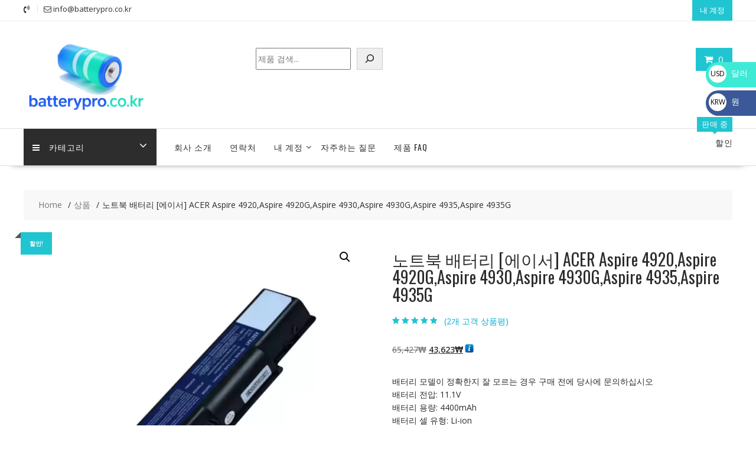

--- FILE ---
content_type: text/html; charset=UTF-8
request_url: https://batterypro.co.kr/product/%EB%85%B8%ED%8A%B8%EB%B6%81-%EB%B0%B0%ED%84%B0%EB%A6%AC-%EC%97%90%EC%9D%B4%EC%84%9C-acer-aspire-4920-sl10448-11/
body_size: 26045
content:
<!DOCTYPE html>
		<html lang="ko-KR" xmlns="http://www.w3.org/1999/html">
			<head>

				<meta charset="UTF-8">
		<meta name="viewport" content="width=device-width, initial-scale=1">
		<link rel="profile" href="https://gmpg.org/xfn/11">
		<link rel="pingback" href="https://batterypro.co.kr/xmlrpc.php">
		<meta name='robots' content='index, follow, max-image-preview:large, max-snippet:-1, max-video-preview:-1' />

	<!-- This site is optimized with the Yoast SEO plugin v26.5 - https://yoast.com/wordpress/plugins/seo/ -->
	<title>노트북 배터리 [에이서] ACER Aspire 4920,Aspire 4920G,Aspire 4930,Aspire 4930G,Aspire 4935,Aspire 4935G - 배터리 온라인 쇼핑몰</title>
	<link rel="canonical" href="https://batterypro.co.kr/product/노트북-배터리-에이서-acer-aspire-4920-sl10448-11/" />
	<meta property="og:locale" content="ko_KR" />
	<meta property="og:type" content="article" />
	<meta property="og:title" content="노트북 배터리 [에이서] ACER Aspire 4920,Aspire 4920G,Aspire 4930,Aspire 4930G,Aspire 4935,Aspire 4935G - 배터리 온라인 쇼핑몰" />
	<meta property="og:description" content="배터리 모델이 정확한지 잘 모르는 경우 구매 전에 당사에 문의하십시오 배터리 전압: 11.1V 배터리 용량: 4400mAh 배터리 셀 유형: Li-ion Battery 제품 상황 : 새로운 색상 : 블랙 보증 기간 : 1 년" />
	<meta property="og:url" content="https://batterypro.co.kr/product/노트북-배터리-에이서-acer-aspire-4920-sl10448-11/" />
	<meta property="og:site_name" content="배터리 온라인 쇼핑몰" />
	<meta property="article:modified_time" content="2023-03-30T06:22:17+00:00" />
	<meta property="og:image" content="https://batterypro.co.kr/wp-content/uploads/2023/01/SL10448-1.webp" />
	<meta property="og:image:width" content="1000" />
	<meta property="og:image:height" content="1000" />
	<meta property="og:image:type" content="image/webp" />
	<meta name="twitter:card" content="summary_large_image" />
	<script type="application/ld+json" class="yoast-schema-graph">{"@context":"https://schema.org","@graph":[{"@type":"WebPage","@id":"https://batterypro.co.kr/product/%eb%85%b8%ed%8a%b8%eb%b6%81-%eb%b0%b0%ed%84%b0%eb%a6%ac-%ec%97%90%ec%9d%b4%ec%84%9c-acer-aspire-4920-sl10448-11/","url":"https://batterypro.co.kr/product/%eb%85%b8%ed%8a%b8%eb%b6%81-%eb%b0%b0%ed%84%b0%eb%a6%ac-%ec%97%90%ec%9d%b4%ec%84%9c-acer-aspire-4920-sl10448-11/","name":"노트북 배터리 [에이서] ACER Aspire 4920,Aspire 4920G,Aspire 4930,Aspire 4930G,Aspire 4935,Aspire 4935G - 배터리 온라인 쇼핑몰","isPartOf":{"@id":"https://batterypro.co.kr/#website"},"primaryImageOfPage":{"@id":"https://batterypro.co.kr/product/%eb%85%b8%ed%8a%b8%eb%b6%81-%eb%b0%b0%ed%84%b0%eb%a6%ac-%ec%97%90%ec%9d%b4%ec%84%9c-acer-aspire-4920-sl10448-11/#primaryimage"},"image":{"@id":"https://batterypro.co.kr/product/%eb%85%b8%ed%8a%b8%eb%b6%81-%eb%b0%b0%ed%84%b0%eb%a6%ac-%ec%97%90%ec%9d%b4%ec%84%9c-acer-aspire-4920-sl10448-11/#primaryimage"},"thumbnailUrl":"https://batterypro.co.kr/wp-content/uploads/2023/01/SL10448-1.webp","datePublished":"2019-06-12T18:18:09+00:00","dateModified":"2023-03-30T06:22:17+00:00","breadcrumb":{"@id":"https://batterypro.co.kr/product/%eb%85%b8%ed%8a%b8%eb%b6%81-%eb%b0%b0%ed%84%b0%eb%a6%ac-%ec%97%90%ec%9d%b4%ec%84%9c-acer-aspire-4920-sl10448-11/#breadcrumb"},"inLanguage":"ko-KR","potentialAction":[{"@type":"ReadAction","target":["https://batterypro.co.kr/product/%eb%85%b8%ed%8a%b8%eb%b6%81-%eb%b0%b0%ed%84%b0%eb%a6%ac-%ec%97%90%ec%9d%b4%ec%84%9c-acer-aspire-4920-sl10448-11/"]}]},{"@type":"ImageObject","inLanguage":"ko-KR","@id":"https://batterypro.co.kr/product/%eb%85%b8%ed%8a%b8%eb%b6%81-%eb%b0%b0%ed%84%b0%eb%a6%ac-%ec%97%90%ec%9d%b4%ec%84%9c-acer-aspire-4920-sl10448-11/#primaryimage","url":"https://batterypro.co.kr/wp-content/uploads/2023/01/SL10448-1.webp","contentUrl":"https://batterypro.co.kr/wp-content/uploads/2023/01/SL10448-1.webp","width":1000,"height":1000},{"@type":"BreadcrumbList","@id":"https://batterypro.co.kr/product/%eb%85%b8%ed%8a%b8%eb%b6%81-%eb%b0%b0%ed%84%b0%eb%a6%ac-%ec%97%90%ec%9d%b4%ec%84%9c-acer-aspire-4920-sl10448-11/#breadcrumb","itemListElement":[{"@type":"ListItem","position":1,"name":"Home","item":"https://batterypro.co.kr/"},{"@type":"ListItem","position":2,"name":"쇼핑하기","item":"https://batterypro.co.kr/%ec%87%bc%ed%95%91%ed%95%98%ea%b8%b0/"},{"@type":"ListItem","position":3,"name":"노트북 배터리 [에이서] ACER Aspire 4920,Aspire 4920G,Aspire 4930,Aspire 4930G,Aspire 4935,Aspire 4935G"}]},{"@type":"WebSite","@id":"https://batterypro.co.kr/#website","url":"https://batterypro.co.kr/","name":"배터리 온라인 쇼핑몰","description":"배터리 판매점 # 노트북 배터리 # 모바일 배터리 # 태블릿 배터리 # 카메라 배터리 # 충전기","publisher":{"@id":"https://batterypro.co.kr/#organization"},"potentialAction":[{"@type":"SearchAction","target":{"@type":"EntryPoint","urlTemplate":"https://batterypro.co.kr/?s={search_term_string}"},"query-input":{"@type":"PropertyValueSpecification","valueRequired":true,"valueName":"search_term_string"}}],"inLanguage":"ko-KR"},{"@type":"Organization","@id":"https://batterypro.co.kr/#organization","name":"배터리 온라인 쇼핑몰","url":"https://batterypro.co.kr/","logo":{"@type":"ImageObject","inLanguage":"ko-KR","@id":"https://batterypro.co.kr/#/schema/logo/image/","url":"https://batterypro.co.kr/wp-content/uploads/2025/04/cropped-batterypro.co_.kr_.png","contentUrl":"https://batterypro.co.kr/wp-content/uploads/2025/04/cropped-batterypro.co_.kr_.png","width":290,"height":161,"caption":"배터리 온라인 쇼핑몰"},"image":{"@id":"https://batterypro.co.kr/#/schema/logo/image/"}}]}</script>
	<!-- / Yoast SEO plugin. -->


<link rel='dns-prefetch' href='//fonts.googleapis.com' />
<link rel="alternate" type="application/rss+xml" title="배터리 온라인 쇼핑몰 &raquo; 피드" href="https://batterypro.co.kr/feed/" />
<link rel="alternate" type="application/rss+xml" title="배터리 온라인 쇼핑몰 &raquo; 댓글 피드" href="https://batterypro.co.kr/comments/feed/" />
<link rel="alternate" type="application/rss+xml" title="배터리 온라인 쇼핑몰 &raquo; 노트북 배터리 [에이서] ACER Aspire 4920,Aspire 4920G,Aspire 4930,Aspire 4930G,Aspire 4935,Aspire 4935G 댓글 피드" href="https://batterypro.co.kr/product/%eb%85%b8%ed%8a%b8%eb%b6%81-%eb%b0%b0%ed%84%b0%eb%a6%ac-%ec%97%90%ec%9d%b4%ec%84%9c-acer-aspire-4920-sl10448-11/feed/" />
<link rel="alternate" title="oEmbed (JSON)" type="application/json+oembed" href="https://batterypro.co.kr/wp-json/oembed/1.0/embed?url=https%3A%2F%2Fbatterypro.co.kr%2Fproduct%2F%25eb%2585%25b8%25ed%258a%25b8%25eb%25b6%2581-%25eb%25b0%25b0%25ed%2584%25b0%25eb%25a6%25ac-%25ec%2597%2590%25ec%259d%25b4%25ec%2584%259c-acer-aspire-4920-sl10448-11%2F" />
<link rel="alternate" title="oEmbed (XML)" type="text/xml+oembed" href="https://batterypro.co.kr/wp-json/oembed/1.0/embed?url=https%3A%2F%2Fbatterypro.co.kr%2Fproduct%2F%25eb%2585%25b8%25ed%258a%25b8%25eb%25b6%2581-%25eb%25b0%25b0%25ed%2584%25b0%25eb%25a6%25ac-%25ec%2597%2590%25ec%259d%25b4%25ec%2584%259c-acer-aspire-4920-sl10448-11%2F&#038;format=xml" />
<style id='wp-img-auto-sizes-contain-inline-css' type='text/css'>
img:is([sizes=auto i],[sizes^="auto," i]){contain-intrinsic-size:3000px 1500px}
/*# sourceURL=wp-img-auto-sizes-contain-inline-css */
</style>
<style id='wp-emoji-styles-inline-css' type='text/css'>

	img.wp-smiley, img.emoji {
		display: inline !important;
		border: none !important;
		box-shadow: none !important;
		height: 1em !important;
		width: 1em !important;
		margin: 0 0.07em !important;
		vertical-align: -0.1em !important;
		background: none !important;
		padding: 0 !important;
	}
/*# sourceURL=wp-emoji-styles-inline-css */
</style>
<style id='wp-block-library-inline-css' type='text/css'>
:root{--wp-block-synced-color:#7a00df;--wp-block-synced-color--rgb:122,0,223;--wp-bound-block-color:var(--wp-block-synced-color);--wp-editor-canvas-background:#ddd;--wp-admin-theme-color:#007cba;--wp-admin-theme-color--rgb:0,124,186;--wp-admin-theme-color-darker-10:#006ba1;--wp-admin-theme-color-darker-10--rgb:0,107,160.5;--wp-admin-theme-color-darker-20:#005a87;--wp-admin-theme-color-darker-20--rgb:0,90,135;--wp-admin-border-width-focus:2px}@media (min-resolution:192dpi){:root{--wp-admin-border-width-focus:1.5px}}.wp-element-button{cursor:pointer}:root .has-very-light-gray-background-color{background-color:#eee}:root .has-very-dark-gray-background-color{background-color:#313131}:root .has-very-light-gray-color{color:#eee}:root .has-very-dark-gray-color{color:#313131}:root .has-vivid-green-cyan-to-vivid-cyan-blue-gradient-background{background:linear-gradient(135deg,#00d084,#0693e3)}:root .has-purple-crush-gradient-background{background:linear-gradient(135deg,#34e2e4,#4721fb 50%,#ab1dfe)}:root .has-hazy-dawn-gradient-background{background:linear-gradient(135deg,#faaca8,#dad0ec)}:root .has-subdued-olive-gradient-background{background:linear-gradient(135deg,#fafae1,#67a671)}:root .has-atomic-cream-gradient-background{background:linear-gradient(135deg,#fdd79a,#004a59)}:root .has-nightshade-gradient-background{background:linear-gradient(135deg,#330968,#31cdcf)}:root .has-midnight-gradient-background{background:linear-gradient(135deg,#020381,#2874fc)}:root{--wp--preset--font-size--normal:16px;--wp--preset--font-size--huge:42px}.has-regular-font-size{font-size:1em}.has-larger-font-size{font-size:2.625em}.has-normal-font-size{font-size:var(--wp--preset--font-size--normal)}.has-huge-font-size{font-size:var(--wp--preset--font-size--huge)}.has-text-align-center{text-align:center}.has-text-align-left{text-align:left}.has-text-align-right{text-align:right}.has-fit-text{white-space:nowrap!important}#end-resizable-editor-section{display:none}.aligncenter{clear:both}.items-justified-left{justify-content:flex-start}.items-justified-center{justify-content:center}.items-justified-right{justify-content:flex-end}.items-justified-space-between{justify-content:space-between}.screen-reader-text{border:0;clip-path:inset(50%);height:1px;margin:-1px;overflow:hidden;padding:0;position:absolute;width:1px;word-wrap:normal!important}.screen-reader-text:focus{background-color:#ddd;clip-path:none;color:#444;display:block;font-size:1em;height:auto;left:5px;line-height:normal;padding:15px 23px 14px;text-decoration:none;top:5px;width:auto;z-index:100000}html :where(.has-border-color){border-style:solid}html :where([style*=border-top-color]){border-top-style:solid}html :where([style*=border-right-color]){border-right-style:solid}html :where([style*=border-bottom-color]){border-bottom-style:solid}html :where([style*=border-left-color]){border-left-style:solid}html :where([style*=border-width]){border-style:solid}html :where([style*=border-top-width]){border-top-style:solid}html :where([style*=border-right-width]){border-right-style:solid}html :where([style*=border-bottom-width]){border-bottom-style:solid}html :where([style*=border-left-width]){border-left-style:solid}html :where(img[class*=wp-image-]){height:auto;max-width:100%}:where(figure){margin:0 0 1em}html :where(.is-position-sticky){--wp-admin--admin-bar--position-offset:var(--wp-admin--admin-bar--height,0px)}@media screen and (max-width:600px){html :where(.is-position-sticky){--wp-admin--admin-bar--position-offset:0px}}

/*# sourceURL=wp-block-library-inline-css */
</style><style id='wp-block-search-inline-css' type='text/css'>
.wp-block-search__button{margin-left:10px;word-break:normal}.wp-block-search__button.has-icon{line-height:0}.wp-block-search__button svg{height:1.25em;min-height:24px;min-width:24px;width:1.25em;fill:currentColor;vertical-align:text-bottom}:where(.wp-block-search__button){border:1px solid #ccc;padding:6px 10px}.wp-block-search__inside-wrapper{display:flex;flex:auto;flex-wrap:nowrap;max-width:100%}.wp-block-search__label{width:100%}.wp-block-search.wp-block-search__button-only .wp-block-search__button{box-sizing:border-box;display:flex;flex-shrink:0;justify-content:center;margin-left:0;max-width:100%}.wp-block-search.wp-block-search__button-only .wp-block-search__inside-wrapper{min-width:0!important;transition-property:width}.wp-block-search.wp-block-search__button-only .wp-block-search__input{flex-basis:100%;transition-duration:.3s}.wp-block-search.wp-block-search__button-only.wp-block-search__searchfield-hidden,.wp-block-search.wp-block-search__button-only.wp-block-search__searchfield-hidden .wp-block-search__inside-wrapper{overflow:hidden}.wp-block-search.wp-block-search__button-only.wp-block-search__searchfield-hidden .wp-block-search__input{border-left-width:0!important;border-right-width:0!important;flex-basis:0;flex-grow:0;margin:0;min-width:0!important;padding-left:0!important;padding-right:0!important;width:0!important}:where(.wp-block-search__input){appearance:none;border:1px solid #949494;flex-grow:1;font-family:inherit;font-size:inherit;font-style:inherit;font-weight:inherit;letter-spacing:inherit;line-height:inherit;margin-left:0;margin-right:0;min-width:3rem;padding:8px;text-decoration:unset!important;text-transform:inherit}:where(.wp-block-search__button-inside .wp-block-search__inside-wrapper){background-color:#fff;border:1px solid #949494;box-sizing:border-box;padding:4px}:where(.wp-block-search__button-inside .wp-block-search__inside-wrapper) .wp-block-search__input{border:none;border-radius:0;padding:0 4px}:where(.wp-block-search__button-inside .wp-block-search__inside-wrapper) .wp-block-search__input:focus{outline:none}:where(.wp-block-search__button-inside .wp-block-search__inside-wrapper) :where(.wp-block-search__button){padding:4px 8px}.wp-block-search.aligncenter .wp-block-search__inside-wrapper{margin:auto}.wp-block[data-align=right] .wp-block-search.wp-block-search__button-only .wp-block-search__inside-wrapper{float:right}
/*# sourceURL=https://batterypro.co.kr/wp-includes/blocks/search/style.min.css */
</style>
<style id='wp-block-search-theme-inline-css' type='text/css'>
.wp-block-search .wp-block-search__label{font-weight:700}.wp-block-search__button{border:1px solid #ccc;padding:.375em .625em}
/*# sourceURL=https://batterypro.co.kr/wp-includes/blocks/search/theme.min.css */
</style>
<link rel='stylesheet' id='wc-blocks-style-css' href='https://batterypro.co.kr/wp-content/plugins/woocommerce/assets/client/blocks/wc-blocks.css?ver=wc-10.4.0' type='text/css' media='all' />
<style id='global-styles-inline-css' type='text/css'>
:root{--wp--preset--aspect-ratio--square: 1;--wp--preset--aspect-ratio--4-3: 4/3;--wp--preset--aspect-ratio--3-4: 3/4;--wp--preset--aspect-ratio--3-2: 3/2;--wp--preset--aspect-ratio--2-3: 2/3;--wp--preset--aspect-ratio--16-9: 16/9;--wp--preset--aspect-ratio--9-16: 9/16;--wp--preset--color--black: #000000;--wp--preset--color--cyan-bluish-gray: #abb8c3;--wp--preset--color--white: #ffffff;--wp--preset--color--pale-pink: #f78da7;--wp--preset--color--vivid-red: #cf2e2e;--wp--preset--color--luminous-vivid-orange: #ff6900;--wp--preset--color--luminous-vivid-amber: #fcb900;--wp--preset--color--light-green-cyan: #7bdcb5;--wp--preset--color--vivid-green-cyan: #00d084;--wp--preset--color--pale-cyan-blue: #8ed1fc;--wp--preset--color--vivid-cyan-blue: #0693e3;--wp--preset--color--vivid-purple: #9b51e0;--wp--preset--gradient--vivid-cyan-blue-to-vivid-purple: linear-gradient(135deg,rgb(6,147,227) 0%,rgb(155,81,224) 100%);--wp--preset--gradient--light-green-cyan-to-vivid-green-cyan: linear-gradient(135deg,rgb(122,220,180) 0%,rgb(0,208,130) 100%);--wp--preset--gradient--luminous-vivid-amber-to-luminous-vivid-orange: linear-gradient(135deg,rgb(252,185,0) 0%,rgb(255,105,0) 100%);--wp--preset--gradient--luminous-vivid-orange-to-vivid-red: linear-gradient(135deg,rgb(255,105,0) 0%,rgb(207,46,46) 100%);--wp--preset--gradient--very-light-gray-to-cyan-bluish-gray: linear-gradient(135deg,rgb(238,238,238) 0%,rgb(169,184,195) 100%);--wp--preset--gradient--cool-to-warm-spectrum: linear-gradient(135deg,rgb(74,234,220) 0%,rgb(151,120,209) 20%,rgb(207,42,186) 40%,rgb(238,44,130) 60%,rgb(251,105,98) 80%,rgb(254,248,76) 100%);--wp--preset--gradient--blush-light-purple: linear-gradient(135deg,rgb(255,206,236) 0%,rgb(152,150,240) 100%);--wp--preset--gradient--blush-bordeaux: linear-gradient(135deg,rgb(254,205,165) 0%,rgb(254,45,45) 50%,rgb(107,0,62) 100%);--wp--preset--gradient--luminous-dusk: linear-gradient(135deg,rgb(255,203,112) 0%,rgb(199,81,192) 50%,rgb(65,88,208) 100%);--wp--preset--gradient--pale-ocean: linear-gradient(135deg,rgb(255,245,203) 0%,rgb(182,227,212) 50%,rgb(51,167,181) 100%);--wp--preset--gradient--electric-grass: linear-gradient(135deg,rgb(202,248,128) 0%,rgb(113,206,126) 100%);--wp--preset--gradient--midnight: linear-gradient(135deg,rgb(2,3,129) 0%,rgb(40,116,252) 100%);--wp--preset--font-size--small: 13px;--wp--preset--font-size--medium: 20px;--wp--preset--font-size--large: 36px;--wp--preset--font-size--x-large: 42px;--wp--preset--spacing--20: 0.44rem;--wp--preset--spacing--30: 0.67rem;--wp--preset--spacing--40: 1rem;--wp--preset--spacing--50: 1.5rem;--wp--preset--spacing--60: 2.25rem;--wp--preset--spacing--70: 3.38rem;--wp--preset--spacing--80: 5.06rem;--wp--preset--shadow--natural: 6px 6px 9px rgba(0, 0, 0, 0.2);--wp--preset--shadow--deep: 12px 12px 50px rgba(0, 0, 0, 0.4);--wp--preset--shadow--sharp: 6px 6px 0px rgba(0, 0, 0, 0.2);--wp--preset--shadow--outlined: 6px 6px 0px -3px rgb(255, 255, 255), 6px 6px rgb(0, 0, 0);--wp--preset--shadow--crisp: 6px 6px 0px rgb(0, 0, 0);}:where(.is-layout-flex){gap: 0.5em;}:where(.is-layout-grid){gap: 0.5em;}body .is-layout-flex{display: flex;}.is-layout-flex{flex-wrap: wrap;align-items: center;}.is-layout-flex > :is(*, div){margin: 0;}body .is-layout-grid{display: grid;}.is-layout-grid > :is(*, div){margin: 0;}:where(.wp-block-columns.is-layout-flex){gap: 2em;}:where(.wp-block-columns.is-layout-grid){gap: 2em;}:where(.wp-block-post-template.is-layout-flex){gap: 1.25em;}:where(.wp-block-post-template.is-layout-grid){gap: 1.25em;}.has-black-color{color: var(--wp--preset--color--black) !important;}.has-cyan-bluish-gray-color{color: var(--wp--preset--color--cyan-bluish-gray) !important;}.has-white-color{color: var(--wp--preset--color--white) !important;}.has-pale-pink-color{color: var(--wp--preset--color--pale-pink) !important;}.has-vivid-red-color{color: var(--wp--preset--color--vivid-red) !important;}.has-luminous-vivid-orange-color{color: var(--wp--preset--color--luminous-vivid-orange) !important;}.has-luminous-vivid-amber-color{color: var(--wp--preset--color--luminous-vivid-amber) !important;}.has-light-green-cyan-color{color: var(--wp--preset--color--light-green-cyan) !important;}.has-vivid-green-cyan-color{color: var(--wp--preset--color--vivid-green-cyan) !important;}.has-pale-cyan-blue-color{color: var(--wp--preset--color--pale-cyan-blue) !important;}.has-vivid-cyan-blue-color{color: var(--wp--preset--color--vivid-cyan-blue) !important;}.has-vivid-purple-color{color: var(--wp--preset--color--vivid-purple) !important;}.has-black-background-color{background-color: var(--wp--preset--color--black) !important;}.has-cyan-bluish-gray-background-color{background-color: var(--wp--preset--color--cyan-bluish-gray) !important;}.has-white-background-color{background-color: var(--wp--preset--color--white) !important;}.has-pale-pink-background-color{background-color: var(--wp--preset--color--pale-pink) !important;}.has-vivid-red-background-color{background-color: var(--wp--preset--color--vivid-red) !important;}.has-luminous-vivid-orange-background-color{background-color: var(--wp--preset--color--luminous-vivid-orange) !important;}.has-luminous-vivid-amber-background-color{background-color: var(--wp--preset--color--luminous-vivid-amber) !important;}.has-light-green-cyan-background-color{background-color: var(--wp--preset--color--light-green-cyan) !important;}.has-vivid-green-cyan-background-color{background-color: var(--wp--preset--color--vivid-green-cyan) !important;}.has-pale-cyan-blue-background-color{background-color: var(--wp--preset--color--pale-cyan-blue) !important;}.has-vivid-cyan-blue-background-color{background-color: var(--wp--preset--color--vivid-cyan-blue) !important;}.has-vivid-purple-background-color{background-color: var(--wp--preset--color--vivid-purple) !important;}.has-black-border-color{border-color: var(--wp--preset--color--black) !important;}.has-cyan-bluish-gray-border-color{border-color: var(--wp--preset--color--cyan-bluish-gray) !important;}.has-white-border-color{border-color: var(--wp--preset--color--white) !important;}.has-pale-pink-border-color{border-color: var(--wp--preset--color--pale-pink) !important;}.has-vivid-red-border-color{border-color: var(--wp--preset--color--vivid-red) !important;}.has-luminous-vivid-orange-border-color{border-color: var(--wp--preset--color--luminous-vivid-orange) !important;}.has-luminous-vivid-amber-border-color{border-color: var(--wp--preset--color--luminous-vivid-amber) !important;}.has-light-green-cyan-border-color{border-color: var(--wp--preset--color--light-green-cyan) !important;}.has-vivid-green-cyan-border-color{border-color: var(--wp--preset--color--vivid-green-cyan) !important;}.has-pale-cyan-blue-border-color{border-color: var(--wp--preset--color--pale-cyan-blue) !important;}.has-vivid-cyan-blue-border-color{border-color: var(--wp--preset--color--vivid-cyan-blue) !important;}.has-vivid-purple-border-color{border-color: var(--wp--preset--color--vivid-purple) !important;}.has-vivid-cyan-blue-to-vivid-purple-gradient-background{background: var(--wp--preset--gradient--vivid-cyan-blue-to-vivid-purple) !important;}.has-light-green-cyan-to-vivid-green-cyan-gradient-background{background: var(--wp--preset--gradient--light-green-cyan-to-vivid-green-cyan) !important;}.has-luminous-vivid-amber-to-luminous-vivid-orange-gradient-background{background: var(--wp--preset--gradient--luminous-vivid-amber-to-luminous-vivid-orange) !important;}.has-luminous-vivid-orange-to-vivid-red-gradient-background{background: var(--wp--preset--gradient--luminous-vivid-orange-to-vivid-red) !important;}.has-very-light-gray-to-cyan-bluish-gray-gradient-background{background: var(--wp--preset--gradient--very-light-gray-to-cyan-bluish-gray) !important;}.has-cool-to-warm-spectrum-gradient-background{background: var(--wp--preset--gradient--cool-to-warm-spectrum) !important;}.has-blush-light-purple-gradient-background{background: var(--wp--preset--gradient--blush-light-purple) !important;}.has-blush-bordeaux-gradient-background{background: var(--wp--preset--gradient--blush-bordeaux) !important;}.has-luminous-dusk-gradient-background{background: var(--wp--preset--gradient--luminous-dusk) !important;}.has-pale-ocean-gradient-background{background: var(--wp--preset--gradient--pale-ocean) !important;}.has-electric-grass-gradient-background{background: var(--wp--preset--gradient--electric-grass) !important;}.has-midnight-gradient-background{background: var(--wp--preset--gradient--midnight) !important;}.has-small-font-size{font-size: var(--wp--preset--font-size--small) !important;}.has-medium-font-size{font-size: var(--wp--preset--font-size--medium) !important;}.has-large-font-size{font-size: var(--wp--preset--font-size--large) !important;}.has-x-large-font-size{font-size: var(--wp--preset--font-size--x-large) !important;}
/*# sourceURL=global-styles-inline-css */
</style>

<style id='classic-theme-styles-inline-css' type='text/css'>
/*! This file is auto-generated */
.wp-block-button__link{color:#fff;background-color:#32373c;border-radius:9999px;box-shadow:none;text-decoration:none;padding:calc(.667em + 2px) calc(1.333em + 2px);font-size:1.125em}.wp-block-file__button{background:#32373c;color:#fff;text-decoration:none}
/*# sourceURL=/wp-includes/css/classic-themes.min.css */
</style>
<link rel='stylesheet' id='font-awesome-css' href='https://batterypro.co.kr/wp-content/plugins/contact-widgets/assets/css/font-awesome.min.css?ver=4.7.0' type='text/css' media='all' />
<link rel='stylesheet' id='photoswipe-css' href='https://batterypro.co.kr/wp-content/plugins/woocommerce/assets/css/photoswipe/photoswipe.min.css?ver=10.4.0' type='text/css' media='all' />
<link rel='stylesheet' id='photoswipe-default-skin-css' href='https://batterypro.co.kr/wp-content/plugins/woocommerce/assets/css/photoswipe/default-skin/default-skin.min.css?ver=10.4.0' type='text/css' media='all' />
<link rel='stylesheet' id='woocommerce-layout-css' href='https://batterypro.co.kr/wp-content/plugins/woocommerce/assets/css/woocommerce-layout.css?ver=10.4.0' type='text/css' media='all' />
<link rel='stylesheet' id='woocommerce-smallscreen-css' href='https://batterypro.co.kr/wp-content/plugins/woocommerce/assets/css/woocommerce-smallscreen.css?ver=10.4.0' type='text/css' media='only screen and (max-width: 768px)' />
<link rel='stylesheet' id='woocommerce-general-css' href='https://batterypro.co.kr/wp-content/plugins/woocommerce/assets/css/woocommerce.css?ver=10.4.0' type='text/css' media='all' />
<style id='woocommerce-inline-inline-css' type='text/css'>
.woocommerce form .form-row .required { visibility: hidden; }
/*# sourceURL=woocommerce-inline-inline-css */
</style>
<link rel='stylesheet' id='gateway-css' href='https://batterypro.co.kr/wp-content/plugins/woocommerce-paypal-payments/modules/ppcp-button/assets/css/gateway.css?ver=3.3.1' type='text/css' media='all' />
<link rel='stylesheet' id='online-shop-googleapis-css' href='//fonts.googleapis.com/css?family=Oswald%3A400%2C300%7COpen+Sans%3A600%2C400&#038;ver=1.0.0' type='text/css' media='all' />
<link rel='stylesheet' id='select2-css' href='https://batterypro.co.kr/wp-content/plugins/woocommerce/assets/css/select2.css?ver=10.4.0' type='text/css' media='all' />
<link rel='stylesheet' id='online-shop-style-css' href='https://batterypro.co.kr/wp-content/themes/online-shop/style.css?ver=1.3.2' type='text/css' media='all' />
<style id='online-shop-style-inline-css' type='text/css'>

            .slider-section .at-action-wrapper .slick-arrow,
            .beside-slider .at-action-wrapper .slick-arrow,
            mark,
            .comment-form .form-submit input,
            .read-more,
            .slider-section .cat-links a,
            .featured-desc .above-entry-meta .cat-links a,
            #calendar_wrap #wp-calendar #today,
            #calendar_wrap #wp-calendar #today a,
            .wpcf7-form input.wpcf7-submit:hover,
            .breadcrumb,
            .slicknav_btn,
            .special-menu:hover,
            .slider-buttons a,
            .yith-wcwl-wrapper,
			.wc-cart-wrapper,
			.woocommerce span.onsale,
			.new-label,
			.woocommerce a.button.add_to_cart_button,
			.woocommerce a.added_to_cart,
			.woocommerce a.button.product_type_grouped,
			.woocommerce a.button.product_type_external,
			.woocommerce .single-product #respond input#submit.alt,
			.woocommerce .single-product a.button.alt,
			.woocommerce .single-product button.button.alt,
			.woocommerce .single-product input.button.alt,
			.woocommerce #respond input#submit.alt,
			.woocommerce a.button.alt,
			.woocommerce button.button.alt,
			.woocommerce input.button.alt,
			.woocommerce .widget_shopping_cart_content .buttons a.button,
			.woocommerce div.product .woocommerce-tabs ul.tabs li:hover,
			.woocommerce div.product .woocommerce-tabs ul.tabs li.active,
			.woocommerce .cart .button,
			.woocommerce .cart input.button,
			.woocommerce input.button:disabled, 
			.woocommerce input.button:disabled[disabled],
			.woocommerce input.button:disabled:hover, 
			.woocommerce input.button:disabled[disabled]:hover,
			 .wc-cat-feature .cat-title,
			 .single-item .icon,
			 .menu-right-highlight-text,
			 .woocommerce nav.woocommerce-pagination ul li a:focus, 
			 .woocommerce nav.woocommerce-pagination ul li a:hover, 
			 .woocommerce nav.woocommerce-pagination ul li span.current,
			 .woocommerce a.button.wc-forward,
			 a.my-account,
			 .woocommerce .widget_price_filter .ui-slider .ui-slider-range,
			 .woocommerce .widget_price_filter .ui-slider .ui-slider-handle {
                background: #21c5d1;
                color:#fff;
            }
             a:hover,
             a:focus,
            .screen-reader-text:focus,
            .socials a:hover,
            .socials a:focus,
            .site-title a,
            .widget_search input#s,
            .search-block #searchsubmit,
            .widget_search #searchsubmit,
            .footer-sidebar .featured-desc .below-entry-meta a:hover,
            .footer-sidebar .featured-desc .below-entry-meta a:focus,
            .slider-section .slide-title:hover,
            .slider-feature-wrap a:hover,
            .slider-feature-wrap a:focus,
            .featured-desc .below-entry-meta span:hover,
            .posted-on a:hover,
            .cat-links a:hover,
            .comments-link a:hover,
            .edit-link a:hover,
            .tags-links a:hover,
            .byline a:hover,
            .nav-links a:hover,
            .posted-on a:focus,
            .cat-links a:focus,
            .comments-link a:focus,
            .edit-link a:focus,
            .tags-links a:focus,
            .byline a:focus,
            .nav-links a:focus,
            .comment-form .form-submit input:hover, .read-more:hover,
            .comment-form .form-submit input:hover, .read-more:focus,
            #online-shop-breadcrumbs a:hover,
            #online-shop-breadcrumbs a:focus,
            .wpcf7-form input.wpcf7-submit,
            .header-wrapper .menu li:hover > a,
            .header-wrapper .menu > li.current-menu-item > a,
            .header-wrapper .menu > li.current-menu-parent > a,
            .header-wrapper .menu > li.current_page_parent > a,
            .header-wrapper .menu > li.current_page_ancestor > a,
            .header-wrapper .main-navigation ul ul.sub-menu li:hover > a ,
            .woocommerce .star-rating, 
            .woocommerce ul.products li.product .star-rating,
            .woocommerce p.stars a,
            .woocommerce ul.products li.product .price,
            .woocommerce ul.products li.product .price ins .amount,
            .woocommerce a.button.add_to_cart_button:hover,
            .woocommerce a.added_to_cart:hover,
            .woocommerce a.button.product_type_grouped:hover,
            .woocommerce a.button.product_type_external:hover,
            .woocommerce .cart .button:hover,
            .woocommerce .cart input.button:hover,
            .woocommerce #respond input#submit.alt:hover,
			.woocommerce a.button.alt:hover,
			.woocommerce button.button.alt:hover,
			.woocommerce input.button.alt:hover,
			.woocommerce .woocommerce-info .button:hover,
			.woocommerce .widget_shopping_cart_content .buttons a.button:hover,
			.woocommerce div.product .woocommerce-tabs ul.tabs li a,
			.at-cat-product-wrap .product-details h3 a:hover,
			.at-tabs >span.active,
			.feature-promo .single-unit .page-details .title,
			.woocommerce-message::before,
			a.my-account:hover{
                color: #21c5d1;
            }
        .comment-form .form-submit input, 
        .read-more,
            .widget_search input#s,
            .tagcloud a,
            .woocommerce .cart .button, 
            .woocommerce .cart input.button,
            .woocommerce a.button.add_to_cart_button,
            .woocommerce a.added_to_cart,
            .woocommerce a.button.product_type_grouped,
            .woocommerce a.button.product_type_external,
            .woocommerce .cart .button,
            .woocommerce .cart input.button
            .woocommerce .single-product #respond input#submit.alt,
			.woocommerce .single-product a.button.alt,
			.woocommerce .single-product button.button.alt,
			.woocommerce .single-product input.button.alt,
			.woocommerce #respond input#submit.alt,
			.woocommerce a.button.alt,
			.woocommerce button.button.alt,
			.woocommerce input.button.alt,
			.woocommerce .widget_shopping_cart_content .buttons a.button,
			.woocommerce div.product .woocommerce-tabs ul.tabs:before,
			a.my-account,
            .slick-arrow:hover{
                border: 1px solid #21c5d1;
            }
            .nav-links .nav-previous a:hover,
            .nav-links .nav-next a:hover{
                border-top: 1px solid #21c5d1;
            }
            .at-title-action-wrapper,
            .page-header .page-title,
            .blog-no-image article.post.sticky,
             article.post.sticky,
             .related.products > h2,
             .cross-sells > h2,
             .cart_totals  > h2,
             .woocommerce-order-details > h2,
             .woocommerce-customer-details > h2,
             .comments-title{
                border-bottom: 1px solid #21c5d1;
            }
            .wpcf7-form input.wpcf7-submit{
                border: 2px solid #21c5d1;
            }
            .breadcrumb::after {
                border-left: 5px solid #21c5d1;
            }
            /*header cart*/
            .site-header .widget_shopping_cart{
                border-bottom: 3px solid #21c5d1;
                border-top: 3px solid #21c5d1;
            }
            .site-header .widget_shopping_cart:before {
                border-bottom: 10px solid #21c5d1;
            }
            .woocommerce-message {
                border-top-color: #21c5d1;
            }
        @media screen and (max-width:992px){
                .slicknav_btn{
                    border: 1px solid #21c5d1;
                }
                .slicknav_btn.slicknav_open{
                    border: 1px solid #ffffff;
                }
                .slicknav_nav li.current-menu-ancestor > a,
                .slicknav_nav li.current-menu-item  > a,
                .slicknav_nav li.current_page_item > a,
                .slicknav_nav li.current_page_item .slicknav_item > span{
                    color: #21c5d1;
                }
            }
        .header-wrapper .menu li .at-menu-desc:after,
          .menu-right-highlight-text:after{
            border-top-color:#21c5d1;
          }
          .woocommerce .woocommerce-MyAccount-navigation ul li.is-active a:after{
            border-left-color:#21c5d1;
          }
          .woocommerce .woocommerce-MyAccount-navigation ul li.is-active a,
          .woocommerce .woocommerce-MyAccount-navigation ul li.is-active a:hover{
              background:#21c5d1;

          }
          .header-wrapper .menu li .at-menu-desc,
          .widget_online_shop_wc_taxonomies .acme-single-cat .cat-title{
              background:#21c5d1;
          }
        }
                    .cat-links .at-cat-item-1{
                        color: #21c5d1;
                    }
                    
                    .at-cat-color-wrap-1 .at-title-action-wrapper::before,
                    body.category-1 .page-header .page-title::before
                    {
                     border-bottom: 1.5px solid #21c5d1;
                    }
                    
                    .cat-links .at-cat-item-1:hover{
                    color: #2d2d2d;
                    }
                    
                    .cat-links .at-cat-item-32{
                    color: #21c5d1;
                    }
                    
                    .cat-links .at-cat-item-32:hover{
                    color: #2d2d2d;
                    }
                    
                    .cat-links .at-cat-item-33{
                    color: #21c5d1;
                    }
                    
                    .cat-links .at-cat-item-33:hover{
                    color: #2d2d2d;
                    }
                    
                    .cat-links .at-cat-item-34{
                    color: #21c5d1;
                    }
                    
                    .cat-links .at-cat-item-34:hover{
                    color: #2d2d2d;
                    }
                    
                    .cat-links .at-cat-item-35{
                    color: #21c5d1;
                    }
                    
                    .cat-links .at-cat-item-35:hover{
                    color: #2d2d2d;
                    }
                    
                    .cat-links .at-cat-item-36{
                    color: #21c5d1;
                    }
                    
                    .cat-links .at-cat-item-36:hover{
                    color: #2d2d2d;
                    }
                    
/*# sourceURL=online-shop-style-inline-css */
</style>
<link rel='stylesheet' id='slick-css' href='https://batterypro.co.kr/wp-content/themes/online-shop/assets/library/slick/slick.css?ver=1.8.1' type='text/css' media='all' />
<link rel='stylesheet' id='online-shop-block-front-styles-css' href='https://batterypro.co.kr/wp-content/themes/online-shop/acmethemes/gutenberg/gutenberg-front.css?ver=1.0' type='text/css' media='all' />
<link rel='stylesheet' id='flexible-shipping-free-shipping-css' href='https://batterypro.co.kr/wp-content/plugins/flexible-shipping/assets/dist/css/free-shipping.css?ver=6.4.5.2' type='text/css' media='all' />
<script type="text/javascript" src="https://batterypro.co.kr/wp-includes/js/jquery/jquery.min.js?ver=3.7.1" id="jquery-core-js"></script>
<script type="text/javascript" src="https://batterypro.co.kr/wp-includes/js/jquery/jquery-migrate.min.js?ver=3.4.1" id="jquery-migrate-js"></script>
<script type="text/javascript" src="https://batterypro.co.kr/wp-content/plugins/woocommerce/assets/js/jquery-blockui/jquery.blockUI.min.js?ver=2.7.0-wc.10.4.0" id="wc-jquery-blockui-js" defer="defer" data-wp-strategy="defer"></script>
<script type="text/javascript" id="wc-add-to-cart-js-extra">
/* <![CDATA[ */
var wc_add_to_cart_params = {"ajax_url":"/wp-admin/admin-ajax.php","wc_ajax_url":"/?wc-ajax=%%endpoint%%","i18n_view_cart":"\uc7a5\ubc14\uad6c\ub2c8 \ubcf4\uae30","cart_url":"https://batterypro.co.kr/%ec%b9%b4%ed%8a%b8/","is_cart":"","cart_redirect_after_add":"yes"};
//# sourceURL=wc-add-to-cart-js-extra
/* ]]> */
</script>
<script type="text/javascript" src="https://batterypro.co.kr/wp-content/plugins/woocommerce/assets/js/frontend/add-to-cart.min.js?ver=10.4.0" id="wc-add-to-cart-js" defer="defer" data-wp-strategy="defer"></script>
<script type="text/javascript" src="https://batterypro.co.kr/wp-content/plugins/woocommerce/assets/js/zoom/jquery.zoom.min.js?ver=1.7.21-wc.10.4.0" id="wc-zoom-js" defer="defer" data-wp-strategy="defer"></script>
<script type="text/javascript" src="https://batterypro.co.kr/wp-content/plugins/woocommerce/assets/js/flexslider/jquery.flexslider.min.js?ver=2.7.2-wc.10.4.0" id="wc-flexslider-js" defer="defer" data-wp-strategy="defer"></script>
<script type="text/javascript" src="https://batterypro.co.kr/wp-content/plugins/woocommerce/assets/js/photoswipe/photoswipe.min.js?ver=4.1.1-wc.10.4.0" id="wc-photoswipe-js" defer="defer" data-wp-strategy="defer"></script>
<script type="text/javascript" src="https://batterypro.co.kr/wp-content/plugins/woocommerce/assets/js/photoswipe/photoswipe-ui-default.min.js?ver=4.1.1-wc.10.4.0" id="wc-photoswipe-ui-default-js" defer="defer" data-wp-strategy="defer"></script>
<script type="text/javascript" id="wc-single-product-js-extra">
/* <![CDATA[ */
var wc_single_product_params = {"i18n_required_rating_text":"\ud3c9\uac00\ub97c \uc120\ud0dd\ud574 \uc8fc\uc138\uc694","i18n_rating_options":["\ubcc4\uc810 1/5\uc810","\ubcc4\uc810 2/5\uc810","\ubcc4\uc810 3/5\uc810","\ubcc4\uc810 4/5\uc810","\ubcc4\uc810 5/5\uc810"],"i18n_product_gallery_trigger_text":"\uc804\uccb4 \ud654\uba74 \uc774\ubbf8\uc9c0 \uac24\ub7ec\ub9ac \ubcf4\uae30","review_rating_required":"yes","flexslider":{"rtl":false,"animation":"slide","smoothHeight":true,"directionNav":false,"controlNav":"thumbnails","slideshow":false,"animationSpeed":500,"animationLoop":false,"allowOneSlide":false},"zoom_enabled":"1","zoom_options":[],"photoswipe_enabled":"1","photoswipe_options":{"shareEl":false,"closeOnScroll":false,"history":false,"hideAnimationDuration":0,"showAnimationDuration":0},"flexslider_enabled":"1"};
//# sourceURL=wc-single-product-js-extra
/* ]]> */
</script>
<script type="text/javascript" src="https://batterypro.co.kr/wp-content/plugins/woocommerce/assets/js/frontend/single-product.min.js?ver=10.4.0" id="wc-single-product-js" defer="defer" data-wp-strategy="defer"></script>
<script type="text/javascript" src="https://batterypro.co.kr/wp-content/plugins/woocommerce/assets/js/js-cookie/js.cookie.min.js?ver=2.1.4-wc.10.4.0" id="wc-js-cookie-js" defer="defer" data-wp-strategy="defer"></script>
<script type="text/javascript" id="woocommerce-js-extra">
/* <![CDATA[ */
var woocommerce_params = {"ajax_url":"/wp-admin/admin-ajax.php","wc_ajax_url":"/?wc-ajax=%%endpoint%%","i18n_password_show":"\ube44\ubc00\ubc88\ud638 \ud45c\uc2dc","i18n_password_hide":"\ube44\ubc00\ubc88\ud638 \uc228\uae30\uae30"};
//# sourceURL=woocommerce-js-extra
/* ]]> */
</script>
<script type="text/javascript" src="https://batterypro.co.kr/wp-content/plugins/woocommerce/assets/js/frontend/woocommerce.min.js?ver=10.4.0" id="woocommerce-js" defer="defer" data-wp-strategy="defer"></script>
<script type="text/javascript" src="https://batterypro.co.kr/wp-content/plugins/woocommerce/assets/js/select2/select2.full.min.js?ver=4.0.3-wc.10.4.0" id="wc-select2-js" defer="defer" data-wp-strategy="defer"></script>
<link rel="https://api.w.org/" href="https://batterypro.co.kr/wp-json/" /><link rel="alternate" title="JSON" type="application/json" href="https://batterypro.co.kr/wp-json/wp/v2/product/101660" /><link rel="EditURI" type="application/rsd+xml" title="RSD" href="https://batterypro.co.kr/xmlrpc.php?rsd" />
<meta name="generator" content="WordPress 6.9" />
<meta name="generator" content="WooCommerce 10.4.0" />
<link rel='shortlink' href='https://batterypro.co.kr/?p=101660' />
	<noscript><style>.woocommerce-product-gallery{ opacity: 1 !important; }</style></noscript>
	<style type="text/css">.recentcomments a{display:inline !important;padding:0 !important;margin:0 !important;}</style><link rel="icon" href="https://batterypro.co.kr/wp-content/uploads/2025/04/cropped-batterypro.co_.kr_-1-32x32.png" sizes="32x32" />
<link rel="icon" href="https://batterypro.co.kr/wp-content/uploads/2025/04/cropped-batterypro.co_.kr_-1-192x192.png" sizes="192x192" />
<link rel="apple-touch-icon" href="https://batterypro.co.kr/wp-content/uploads/2025/04/cropped-batterypro.co_.kr_-1-180x180.png" />
<meta name="msapplication-TileImage" content="https://batterypro.co.kr/wp-content/uploads/2025/04/cropped-batterypro.co_.kr_-1-270x270.png" />
		<style type="text/css" id="wp-custom-css">
			.attachment-full.size-full.wp-post-image {
    width: 100%;
}		</style>
		
	<link rel='stylesheet' id='woocs-auto-switcher-css' href='https://batterypro.co.kr/wp-content/plugins/woocommerce-currency-switcher/css/auto_switcher/roll_blocks.css?ver=1.4.3.1' type='text/css' media='all' />
<link rel='stylesheet' id='woocommerce-currency-switcher-css' href='https://batterypro.co.kr/wp-content/plugins/woocommerce-currency-switcher/css/front.css?ver=1.4.3.1' type='text/css' media='all' />
<style id='woocommerce-currency-switcher-inline-css' type='text/css'>
 
.woocs_auto_switcher {
top: 100px;
} 
.woocs_auto_switcher ul li:hover {
background: #3b5998;
}
.woocs_auto_switcher ul li {
background: #3dead6;
}
.woocs_auto_switcher ul li.woocs_auto_bg_woocs_curr_curr {
background: #3b5998;
}
.woocs_auto_switcher ul li:hover {
-webkit-transform: translate(90px, 0);
-moz-transform: translate(90px, 0);
-ms-transform: translate(90px, 0);
-o-transform: translate(90px, 0);
transform: translate(90px, 0);
}

.woocs_auto_switcher.right ul li:hover {
-webkit-transform: translate(-90px, 0);
-moz-transform: translate(-90px, 0);
-ms-transform: translate(-90px, 0);
-o-transform: translate(-90px, 0);
transform: translate(-90px, 0);
}    

/*# sourceURL=woocommerce-currency-switcher-inline-css */
</style>
<link rel='stylesheet' id='dashicons-css' href='https://batterypro.co.kr/wp-includes/css/dashicons.min.css?ver=6.9' type='text/css' media='all' />
<link rel='stylesheet' id='nf-display-css' href='https://batterypro.co.kr/wp-content/plugins/ninja-forms/assets/css/display-structure.css?ver=6.9' type='text/css' media='all' />
<link rel='stylesheet' id='summernote-css' href='https://batterypro.co.kr/wp-content/plugins/ninja-forms/assets/css/summernote-lite.min.css?ver=6.9' type='text/css' media='all' />
<link rel='stylesheet' id='codemirror-css' href='https://batterypro.co.kr/wp-content/plugins/ninja-forms/assets/css/codemirror.css?ver=6.9' type='text/css' media='all' />
<link rel='stylesheet' id='codemirror-monokai-css' href='https://batterypro.co.kr/wp-content/plugins/ninja-forms/assets/css/monokai-theme.css?ver=6.9' type='text/css' media='all' />
</head>
<body data-rsssl=1 class="wp-singular product-template-default single single-product postid-101660 wp-custom-logo wp-theme-online-shop theme-online-shop woocommerce woocommerce-page woocommerce-no-js columns-4 woocommerce-active at-sticky-sidebar left-logo-right-ads no-sidebar currency-krw">

		<div id="page" class="hfeed site">
				<a class="skip-link screen-reader-text" href="#content" title="link">Skip to content</a>
				<header id="masthead" class="site-header">
							<div class="top-header-wrapper clearfix">
					<div class="wrapper">
						<div class="header-left">
							<div class='icon-box'>			<div class="icon-box col-md-3">
									<div class="icon">
						<i class="fa fa-volume-control-phone"></i>
					</div>
								</div>
						<div class="icon-box col-md-3">
									<div class="icon">
						<i class="fa fa-envelope-o"></i>
					</div>
										<div class="icon-details">
						<span class="icon-text">info@batterypro.co.kr</span>					</div>
								</div>
			</div>						</div>
						<div class="header-right">
							<div class='at-first-level-nav at-display-inline-block'></div>									<div class="icon-box">
										<a class="my-account" href="https://batterypro.co.kr/my-account/">
											내 계정										</a>
									</div>
															</div><!--.header-right-->
					</div><!-- .top-header-container -->
				</div><!-- .top-header-wrapper -->
							<div class="header-wrapper clearfix">
				<div class="wrapper">
											<div class="site-logo">
							<a href="https://batterypro.co.kr/" class="custom-logo-link" rel="home"><img width="290" height="161" src="https://batterypro.co.kr/wp-content/uploads/2025/04/cropped-batterypro.co_.kr_.png" class="custom-logo" alt="배터리 온라인 쇼핑몰" decoding="async" /></a>						</div><!--site-logo-->
						<div class='center-wrapper-mx-width'>						<div class="cart-section">
														<div class="wc-cart-wrapper">
								<div class="wc-cart-icon-wrapper">
									<a class="at-wc-icon cart-icon" href="https://batterypro.co.kr/%ec%b9%b4%ed%8a%b8/">
										<i class="fa fa-shopping-cart" aria-hidden="true"></i>
										<span class="cart-value cart-customlocation"> 0</span>
									</a>
								</div>
								<div class="wc-cart-widget-wrapper">
									<div class="widget woocommerce widget_shopping_cart"><h2 class="widgettitle">장바구니</h2><div class="widget_shopping_cart_content"></div></div>								</div>
							</div>
														</div> <!-- .cart-section -->
										<div class="header-ads-adv-search float-right">
						<aside id="block-6" class="widget widget_block widget_search"><form role="search" method="get" action="https://batterypro.co.kr/" class="wp-block-search__button-inside wp-block-search__icon-button wp-block-search"    ><label class="wp-block-search__label screen-reader-text" for="wp-block-search__input-1" >검색</label><div class="wp-block-search__inside-wrapper" ><input class="wp-block-search__input" id="wp-block-search__input-1" placeholder="제품 검색..." value="" type="search" name="s" required /><input type="hidden" name="post_type" value="product" /><button aria-label="Search" class="wp-block-search__button has-icon wp-element-button" type="submit" ><svg class="search-icon" viewBox="0 0 24 24" width="24" height="24">
					<path d="M13 5c-3.3 0-6 2.7-6 6 0 1.4.5 2.7 1.3 3.7l-3.8 3.8 1.1 1.1 3.8-3.8c1 .8 2.3 1.3 3.7 1.3 3.3 0 6-2.7 6-6S16.3 5 13 5zm0 10.5c-2.5 0-4.5-2-4.5-4.5s2-4.5 4.5-4.5 4.5 2 4.5 4.5-2 4.5-4.5 4.5z"></path>
				</svg></button></div></form></aside>					</div>
					</div>				</div><!--.wrapper-->
				<div class="clearfix"></div>
				<div class="navigation-wrapper">
										<nav id="site-navigation" class="main-navigation  online-shop-enable-special-menu  clearfix">
						<div class="header-main-menu wrapper clearfix">
															<ul class="menu special-menu-wrapper">
									<li class="menu-item menu-item-has-children">
										<a href="javascript:void(0)" class="special-menu">
											<i class="fa fa-navicon toggle"></i>카테고리										</a>
										<ul id="menu-special-menu" class="sub-menu special-sub-menu"><li id="menu-item-70324" class="menu-item menu-item-type-taxonomy menu-item-object-product_cat current-product-ancestor current-menu-parent current-product-parent menu-item-70324"><a href="https://batterypro.co.kr/product-category/%eb%b0%b0%ed%84%b0%eb%a6%ac-%ec%9c%a0%ed%98%95/%eb%b0%b0%ed%84%b0%eb%a6%ac-%ec%9c%a0%ed%98%95-%eb%85%b8%ed%8a%b8%eb%b6%81-%eb%b0%b0%ed%84%b0%eb%a6%ac/">노트북 배터리</a></li>
<li id="menu-item-70326" class="menu-item menu-item-type-taxonomy menu-item-object-product_cat menu-item-70326"><a href="https://batterypro.co.kr/product-category/%eb%b0%b0%ed%84%b0%eb%a6%ac-%ec%9c%a0%ed%98%95/%eb%b0%b0%ed%84%b0%eb%a6%ac-%ec%9c%a0%ed%98%95-%ed%83%9c%eb%b8%94%eb%a6%bfpc-%eb%b0%b0%ed%84%b0%eb%a6%ac/">태블릿PC 배터리</a></li>
<li id="menu-item-1133854" class="menu-item menu-item-type-taxonomy menu-item-object-product_cat menu-item-1133854"><a href="https://batterypro.co.kr/product-category/%eb%b0%b0%ed%84%b0%eb%a6%ac-%ec%9c%a0%ed%98%95/%ec%8a%a4%eb%a7%88%ed%8a%b8%ec%9b%8c%ec%b9%98-%eb%b0%b0%ed%84%b0%eb%a6%ac/">스마트워치 배터리</a></li>
<li id="menu-item-1136579" class="menu-item menu-item-type-taxonomy menu-item-object-product_cat menu-item-1136579"><a href="https://batterypro.co.kr/product-category/%eb%b0%b0%ed%84%b0%eb%a6%ac-%ec%a2%85%eb%a5%98/%ec%b9%b4%eb%a9%94%eb%9d%bc-%eb%b0%b0%ed%84%b0%eb%a6%ac/">카메라 배터리</a></li>
<li id="menu-item-1142090" class="menu-item menu-item-type-taxonomy menu-item-object-product_cat menu-item-1142090"><a href="https://batterypro.co.kr/product-category/%eb%b0%b0%ed%84%b0%eb%a6%ac-%ec%a2%85%eb%a5%98/%ec%9d%98%eb%a3%8c-%ec%9e%a5%eb%b9%84-%eb%b0%b0%ed%84%b0%eb%a6%ac/">의료 장비 배터리</a></li>
<li id="menu-item-1136580" class="menu-item menu-item-type-taxonomy menu-item-object-product_cat menu-item-1136580"><a href="https://batterypro.co.kr/product-category/%eb%b0%b0%ed%84%b0%eb%a6%ac-%ec%9c%a0%ed%98%95/%ec%a0%84%eb%8f%99-%ea%b3%b5%ea%b5%ac-%eb%b0%b0%ed%84%b0%eb%a6%ac/">전동 공구 배터리</a></li>
<li id="menu-item-1132418" class="menu-item menu-item-type-taxonomy menu-item-object-product_cat menu-item-1132418"><a href="https://batterypro.co.kr/product-category/%eb%b0%b0%ed%84%b0%eb%a6%ac-%ec%9c%a0%ed%98%95/%ec%a7%84%ea%b3%b5-%ec%b2%ad%ec%86%8c%ea%b8%b0-%eb%b0%b0%ed%84%b0%eb%a6%ac/">진공 청소기 배터리</a></li>
<li id="menu-item-70325" class="menu-item menu-item-type-taxonomy menu-item-object-product_cat menu-item-70325"><a href="https://batterypro.co.kr/product-category/%eb%b0%b0%ed%84%b0%eb%a6%ac-%ec%9c%a0%ed%98%95/%eb%b0%b0%ed%84%b0%eb%a6%ac-%ec%9c%a0%ed%98%95-%ec%8a%a4%eb%a7%88%ed%8a%b8%ed%8f%b0-%eb%b0%b0%ed%84%b0%eb%a6%ac/">스마트폰 배터리</a></li>
<li id="menu-item-70327" class="menu-item menu-item-type-taxonomy menu-item-object-product_cat menu-item-70327"><a href="https://batterypro.co.kr/product-category/%eb%b0%b0%ed%84%b0%eb%a6%ac-%ec%9c%a0%ed%98%95/%eb%b0%b0%ed%84%b0%eb%a6%ac-%ec%9c%a0%ed%98%95-%ea%b8%b0%ed%83%80-%ec%a0%9c%ed%92%88/">기타 제품</a></li>
</ul>										<div class="responsive-special-sub-menu clearfix"></div>
									</li>
								</ul>
															<div class="acmethemes-nav">
								<ul id="menu-primary-menu" class="menu"><li id="menu-item-460" class="menu-item menu-item-type-post_type menu-item-object-page menu-item-460"><a href="https://batterypro.co.kr/mad-mimi-%ec%a0%95%eb%b3%b4/">회사 소개</a></li>
<li id="menu-item-463" class="menu-item menu-item-type-post_type menu-item-object-page menu-item-463"><a href="https://batterypro.co.kr/%ec%97%b0%eb%9d%bd%ec%b2%98/">연락처</a></li>
<li id="menu-item-457" class="menu-item menu-item-type-post_type menu-item-object-page menu-item-has-children menu-item-457"><a href="https://batterypro.co.kr/%eb%82%b4-%ea%b3%84%ec%a0%95/">내 계정</a>
<ul class="sub-menu">
	<li id="menu-item-458" class="menu-item menu-item-type-post_type menu-item-object-page menu-item-458"><a href="https://batterypro.co.kr/%ec%b2%b4%ed%81%ac%ec%95%84%ec%9b%83/">체크아웃</a></li>
	<li id="menu-item-459" class="menu-item menu-item-type-post_type menu-item-object-page menu-item-459"><a href="https://batterypro.co.kr/%ec%b9%b4%ed%8a%b8/">쇼핑 카트</a></li>
</ul>
</li>
<li id="menu-item-488" class="menu-item menu-item-type-post_type menu-item-object-page menu-item-488"><a href="https://batterypro.co.kr/%ec%9e%90%ec%a3%bc%ed%95%98%eb%8a%94-%ec%a7%88%eb%ac%b8/">자주하는 질문</a></li>
<li id="menu-item-489" class="menu-item menu-item-type-post_type menu-item-object-page menu-item-489"><a href="https://batterypro.co.kr/%ec%a0%9c%ed%92%88-faq/">제품 FAQ</a></li>
</ul>									<div class="at-menu-right-wrapper">
																				<a class="cart-icon" href="https://batterypro.co.kr" target="_blank">
																							<span class="menu-right-highlight-text">
												판매 중												</span>
																							<span class="menu-right-text">
												할인											</span>
																					</a>
																					</div><!--.at-menu-right-wrapper-->
																</div>
						</div>
						<div class="responsive-slick-menu clearfix"></div>
					</nav>
										<!-- #site-navigation -->
				</div>
				<!-- .header-container -->
			</div>
			<!-- header-wrapper-->
		</header>
		<!-- #masthead -->
				<div class="content-wrapper clearfix">
			<div id="content" class="wrapper site-content">
		<div class='breadcrumbs clearfix'><div id='online-shop-breadcrumbs'><div role="navigation" aria-label="Breadcrumbs" class="breadcrumb-trail breadcrumbs" itemprop="breadcrumb"><ul class="trail-items" itemscope itemtype="http://schema.org/BreadcrumbList"><meta name="numberOfItems" content="3" /><meta name="itemListOrder" content="Ascending" /><li itemprop="itemListElement" itemscope itemtype="http://schema.org/ListItem" class="trail-item trail-begin"><a href="https://batterypro.co.kr/" rel="home" itemprop="item"><span itemprop="name">Home</span></a><meta itemprop="position" content="1" /></li><li itemprop="itemListElement" itemscope itemtype="http://schema.org/ListItem" class="trail-item"><a href="https://batterypro.co.kr/쇼핑하기/" itemprop="item"><span itemprop="name">상품</span></a><meta itemprop="position" content="2" /></li><li class="trail-item trail-end"><span><span>노트북 배터리 [에이서] ACER Aspire 4920,Aspire 4920G,Aspire 4930,Aspire 4930G,Aspire 4935,Aspire 4935G</span></span></li></ul></div></div></div><div class='clear'></div>
	<div id="primary" class="content-area"><main id="main" class="site-main">
					
			<div class="woocommerce-notices-wrapper"></div><div id="product-101660" class="product type-product post-101660 status-publish first instock product_cat-69 product_cat-68 has-post-thumbnail sale shipping-taxable purchasable product-type-simple">

	
	<span class="onsale">할인!</span>
	<div class="woocommerce-product-gallery woocommerce-product-gallery--with-images woocommerce-product-gallery--columns-4 images" data-columns="4" style="opacity: 0; transition: opacity .25s ease-in-out;">
	<div class="woocommerce-product-gallery__wrapper">
		<div data-thumb="https://batterypro.co.kr/wp-content/uploads/2023/01/SL10448-1-100x100.webp" data-thumb-alt="노트북 배터리 [에이서] ACER Aspire 4920,Aspire 4920G,Aspire 4930,Aspire 4930G,Aspire 4935,Aspire 4935G" data-thumb-srcset="https://batterypro.co.kr/wp-content/uploads/2023/01/SL10448-1-100x100.webp 100w, https://batterypro.co.kr/wp-content/uploads/2023/01/SL10448-1-365x365.webp 365w, https://batterypro.co.kr/wp-content/uploads/2023/01/SL10448-1-840x840.webp 840w, https://batterypro.co.kr/wp-content/uploads/2023/01/SL10448-1-768x768.webp 768w, https://batterypro.co.kr/wp-content/uploads/2023/01/SL10448-1-300x300.webp 300w, https://batterypro.co.kr/wp-content/uploads/2023/01/SL10448-1-600x600.webp 600w, https://batterypro.co.kr/wp-content/uploads/2023/01/SL10448-1.webp 1000w"  data-thumb-sizes="(max-width: 100px) 100vw, 100px" class="woocommerce-product-gallery__image"><a href="https://batterypro.co.kr/wp-content/uploads/2023/01/SL10448-1.webp"><img width="600" height="600" src="https://batterypro.co.kr/wp-content/uploads/2023/01/SL10448-1-600x600.webp" class="wp-post-image" alt="노트북 배터리 [에이서] ACER Aspire 4920,Aspire 4920G,Aspire 4930,Aspire 4930G,Aspire 4935,Aspire 4935G" data-caption="" data-src="https://batterypro.co.kr/wp-content/uploads/2023/01/SL10448-1.webp" data-large_image="https://batterypro.co.kr/wp-content/uploads/2023/01/SL10448-1.webp" data-large_image_width="1000" data-large_image_height="1000" decoding="async" fetchpriority="high" srcset="https://batterypro.co.kr/wp-content/uploads/2023/01/SL10448-1-600x600.webp 600w, https://batterypro.co.kr/wp-content/uploads/2023/01/SL10448-1-365x365.webp 365w, https://batterypro.co.kr/wp-content/uploads/2023/01/SL10448-1-840x840.webp 840w, https://batterypro.co.kr/wp-content/uploads/2023/01/SL10448-1-768x768.webp 768w, https://batterypro.co.kr/wp-content/uploads/2023/01/SL10448-1-300x300.webp 300w, https://batterypro.co.kr/wp-content/uploads/2023/01/SL10448-1-100x100.webp 100w, https://batterypro.co.kr/wp-content/uploads/2023/01/SL10448-1.webp 1000w" sizes="(max-width: 600px) 100vw, 600px" /></a></div><div data-thumb="https://batterypro.co.kr/wp-content/uploads/2023/01/SL10448-2-100x100.webp" data-thumb-alt="노트북 배터리 [에이서] ACER Aspire 4920,Aspire 4920G,Aspire 4930,Aspire 4930G,Aspire 4935,Aspire 4935G - 이미지 2" data-thumb-srcset="https://batterypro.co.kr/wp-content/uploads/2023/01/SL10448-2-100x100.webp 100w, https://batterypro.co.kr/wp-content/uploads/2023/01/SL10448-2-365x365.webp 365w, https://batterypro.co.kr/wp-content/uploads/2023/01/SL10448-2-840x840.webp 840w, https://batterypro.co.kr/wp-content/uploads/2023/01/SL10448-2-768x768.webp 768w, https://batterypro.co.kr/wp-content/uploads/2023/01/SL10448-2-300x300.webp 300w, https://batterypro.co.kr/wp-content/uploads/2023/01/SL10448-2-600x600.webp 600w, https://batterypro.co.kr/wp-content/uploads/2023/01/SL10448-2.webp 1000w"  data-thumb-sizes="(max-width: 100px) 100vw, 100px" class="woocommerce-product-gallery__image"><a href="https://batterypro.co.kr/wp-content/uploads/2023/01/SL10448-2.webp"><img width="600" height="600" src="https://batterypro.co.kr/wp-content/uploads/2023/01/SL10448-2-600x600.webp" class="" alt="노트북 배터리 [에이서] ACER Aspire 4920,Aspire 4920G,Aspire 4930,Aspire 4930G,Aspire 4935,Aspire 4935G - 이미지 2" data-caption="" data-src="https://batterypro.co.kr/wp-content/uploads/2023/01/SL10448-2.webp" data-large_image="https://batterypro.co.kr/wp-content/uploads/2023/01/SL10448-2.webp" data-large_image_width="1000" data-large_image_height="1000" decoding="async" srcset="https://batterypro.co.kr/wp-content/uploads/2023/01/SL10448-2-600x600.webp 600w, https://batterypro.co.kr/wp-content/uploads/2023/01/SL10448-2-365x365.webp 365w, https://batterypro.co.kr/wp-content/uploads/2023/01/SL10448-2-840x840.webp 840w, https://batterypro.co.kr/wp-content/uploads/2023/01/SL10448-2-768x768.webp 768w, https://batterypro.co.kr/wp-content/uploads/2023/01/SL10448-2-300x300.webp 300w, https://batterypro.co.kr/wp-content/uploads/2023/01/SL10448-2-100x100.webp 100w, https://batterypro.co.kr/wp-content/uploads/2023/01/SL10448-2.webp 1000w" sizes="(max-width: 600px) 100vw, 600px" /></a></div>	</div>
</div>

	<div class="summary entry-summary">
		<h1 class="product_title entry-title">노트북 배터리 [에이서] ACER Aspire 4920,Aspire 4920G,Aspire 4930,Aspire 4930G,Aspire 4935,Aspire 4935G</h1>
	<div class="woocommerce-product-rating">
		<div class="star-rating" role="img" aria-label="5 중에서 5.00로 평가됨"><span style="width:100%"><strong class="rating">5.00</strong>개 고객 평가를 기준으로 5점 만점에 <span class="rating">2</span>점으로 평가됨</span></div>								<a href="#reviews" class="woocommerce-review-link" rel="nofollow">(<span class="count">2</span>개 고객 상품평)</a>
						</div>

<p class="price"><span class="woocs_price_code" data-currency="" data-redraw-id="696c14d7168e2"  data-product-id="101660"><del aria-hidden="true"><span class="woocommerce-Price-amount amount"><bdi>65,427<span class="woocommerce-Price-currencySymbol">&#8361;</span></bdi></span></del> <span class="screen-reader-text">원래 가격: 65,427&#8361;</span><ins aria-hidden="true"><span class="woocommerce-Price-amount amount"><bdi>43,623<span class="woocommerce-Price-currencySymbol">&#8361;</span></bdi></span></ins><span class="screen-reader-text">현재 가격: 43,623&#8361;</span></span><div class="woocs_price_info"><span class="woocs_price_info_icon"></span><ul class='woocs_price_info_list'><li><span>USD</span>: <span class="woocs_amount">31.43&#36;</span></li></ul></div></p>
<div class="woocommerce-product-details__short-description">
	<p>배터리 모델이 정확한지 잘 모르는 경우 구매 전에 당사에 문의하십시오<br />
배터리 전압: 11.1V<br />
배터리 용량: 4400mAh<br />
배터리 셀 유형: Li-ion<br />
Battery 제품 상황 : 새로운<br />
색상 : 블랙<br />
보증 기간 : 1 년</p>
</div>

	
	<form class="cart" action="https://batterypro.co.kr/product/%eb%85%b8%ed%8a%b8%eb%b6%81-%eb%b0%b0%ed%84%b0%eb%a6%ac-%ec%97%90%ec%9d%b4%ec%84%9c-acer-aspire-4920-sl10448-11/" method="post" enctype='multipart/form-data'>
		
		<div class="quantity">
		<label class="screen-reader-text" for="quantity_696c14d717be6">노트북 배터리 [에이서] ACER Aspire 4920,Aspire 4920G,Aspire 4930,Aspire 4930G,Aspire 4935,Aspire 4935G 수량</label>
	<input
		type="number"
				id="quantity_696c14d717be6"
		class="input-text qty text"
		name="quantity"
		value="1"
		aria-label="상품 수량"
				min="1"
							step="1"
			placeholder=""
			inputmode="numeric"
			autocomplete="off"
			/>
	</div>

		<button type="submit" name="add-to-cart" value="101660" class="single_add_to_cart_button button alt">장바구니</button>

			</form>

	
<div class="ppcp-messages" data-partner-attribution-id="Woo_PPCP"></div><div class="ppc-button-wrapper"><div id="ppc-button-ppcp-gateway"></div></div><div id="ppcp-recaptcha-v2-container" style="margin:20px 0;"></div><div class="product_meta">

	
	
		<span class="sku_wrapper">SKU: <span class="sku">SL10448-11</span></span>

	
	<span class="posted_in">카테고리: <a href="https://batterypro.co.kr/product-category/%eb%b0%b0%ed%84%b0%eb%a6%ac-%ec%9c%a0%ed%98%95/%eb%b0%b0%ed%84%b0%eb%a6%ac-%ec%9c%a0%ed%98%95-%eb%85%b8%ed%8a%b8%eb%b6%81-%eb%b0%b0%ed%84%b0%eb%a6%ac/" rel="tag">노트북 배터리</a>, <a href="https://batterypro.co.kr/product-category/%eb%b0%b0%ed%84%b0%eb%a6%ac-%ec%9c%a0%ed%98%95/" rel="tag">배터리 유형</a></span>
	
	
</div>
	</div>

	
	<div class="woocommerce-tabs wc-tabs-wrapper">
		<ul class="tabs wc-tabs" role="tablist">
							<li role="presentation" class="description_tab" id="tab-title-description">
					<a href="#tab-description" role="tab" aria-controls="tab-description">
						설명					</a>
				</li>
							<li role="presentation" class="additional_information_tab" id="tab-title-additional_information">
					<a href="#tab-additional_information" role="tab" aria-controls="tab-additional_information">
						추가 정보					</a>
				</li>
							<li role="presentation" class="reviews_tab" id="tab-title-reviews">
					<a href="#tab-reviews" role="tab" aria-controls="tab-reviews">
						상품평 (2)					</a>
				</li>
					</ul>
					<div class="woocommerce-Tabs-panel woocommerce-Tabs-panel--description panel entry-content wc-tab" id="tab-description" role="tabpanel" aria-labelledby="tab-title-description">
				
	<h2>설명</h2>

<p>노트북 배터리 [에이서] ACER Aspire 4920,Aspire 4920G,Aspire 4930,Aspire 4930G,Aspire 4935,Aspire 4935G</p>
			</div>
					<div class="woocommerce-Tabs-panel woocommerce-Tabs-panel--additional_information panel entry-content wc-tab" id="tab-additional_information" role="tabpanel" aria-labelledby="tab-title-additional_information">
				
	<h2>추가 정보</h2>

<table class="woocommerce-product-attributes shop_attributes" aria-label="상품 상세 정보">
			<tr class="woocommerce-product-attributes-item woocommerce-product-attributes-item--weight">
			<th class="woocommerce-product-attributes-item__label" scope="row">무게</th>
			<td class="woocommerce-product-attributes-item__value">400 g</td>
		</tr>
	</table>
			</div>
					<div class="woocommerce-Tabs-panel woocommerce-Tabs-panel--reviews panel entry-content wc-tab" id="tab-reviews" role="tabpanel" aria-labelledby="tab-title-reviews">
				<div id="reviews" class="woocommerce-Reviews">
	<div id="comments">
		<h2 class="woocommerce-Reviews-title">
			<span>노트북 배터리 [에이서] ACER Aspire 4920,Aspire 4920G,Aspire 4930,Aspire 4930G,Aspire 4935,Aspire 4935G</span>에 대한 2개 상품평		</h2>

					<ol class="commentlist">
				<li class="review byuser comment-author-admin bypostauthor even thread-even depth-1" id="li-comment-56077">

	<div id="comment-56077" class="comment_container">

		<img alt='' src='https://secure.gravatar.com/avatar/7a38677ffad2d0d908235ce20b23c435f4d82b3d18c8dad6b9da1175816c1def?s=60&#038;d=mm&#038;r=g' srcset='https://secure.gravatar.com/avatar/7a38677ffad2d0d908235ce20b23c435f4d82b3d18c8dad6b9da1175816c1def?s=120&#038;d=mm&#038;r=g 2x' class='avatar avatar-60 photo' height='60' width='60' decoding='async'/>
		<div class="comment-text">

			<div class="star-rating" role="img" aria-label="5 중에서 5로 평가됨"><span style="width:100%">5 중에서 <strong class="rating">5</strong>로 평가됨</span></div>
	<p class="meta">
		<strong class="woocommerce-review__author">Benicia </strong>
		<em class="woocommerce-review__verified verified">(인증된 구매자)</em> 		<span class="woocommerce-review__dash">&ndash;</span> <time class="woocommerce-review__published-date" datetime="2022-01-27T13:09:00+09:00">2022년 1월 27일</time>
	</p>

	<div class="description"><p>멋진 고객 서비스 및 제품</p>
</div>
		</div>
	</div>
</li><!-- #comment-## -->
<li class="review byuser comment-author-admin bypostauthor odd alt thread-odd thread-alt depth-1" id="li-comment-62013">

	<div id="comment-62013" class="comment_container">

		<img alt='' src='https://secure.gravatar.com/avatar/7a38677ffad2d0d908235ce20b23c435f4d82b3d18c8dad6b9da1175816c1def?s=60&#038;d=mm&#038;r=g' srcset='https://secure.gravatar.com/avatar/7a38677ffad2d0d908235ce20b23c435f4d82b3d18c8dad6b9da1175816c1def?s=120&#038;d=mm&#038;r=g 2x' class='avatar avatar-60 photo' height='60' width='60' loading='lazy' decoding='async'/>
		<div class="comment-text">

			<div class="star-rating" role="img" aria-label="5 중에서 5로 평가됨"><span style="width:100%">5 중에서 <strong class="rating">5</strong>로 평가됨</span></div>
	<p class="meta">
		<strong class="woocommerce-review__author">Iorwen </strong>
		<em class="woocommerce-review__verified verified">(인증된 구매자)</em> 		<span class="woocommerce-review__dash">&ndash;</span> <time class="woocommerce-review__published-date" datetime="2023-03-11T13:09:00+09:00">2023년 3월 11일</time>
	</p>

	<div class="description"><p>정시 배달</p>
</div>
		</div>
	</div>
</li><!-- #comment-## -->
			</ol>

						</div>

			<p class="woocommerce-verification-required">상품을 구매한 로그인 고객만 상품평을 남길 수 있습니다.</p>
	
	<div class="clear"></div>
</div>
			</div>
		
			</div>


	<section class="related products">

					<h2>연관 상품</h2>
				<ul class="products columns-4">

			
					<li class="product type-product post-100136 status-publish first instock product_cat-69 product_cat-68 has-post-thumbnail sale shipping-taxable purchasable product-type-simple">
	<a href="https://batterypro.co.kr/product/%eb%85%b8%ed%8a%b8%eb%b6%81-%eb%b0%b0%ed%84%b0%eb%a6%ac-%ec%97%90%ec%9d%b4%ec%88%98%ec%8a%a4-asus-x70ij-sl10181-10/" class="woocommerce-LoopProduct-link woocommerce-loop-product__link">
	<span class="onsale">할인!</span>
	<img width="300" height="300" src="https://batterypro.co.kr/wp-content/uploads/2023/01/SL10181-1-300x300.webp" class="attachment-woocommerce_thumbnail size-woocommerce_thumbnail" alt="노트북 배터리 [에이수스] ASUS X70IJ,K70IC,X70ID,X70IL,X70AB,X70IO,X70IS" decoding="async" loading="lazy" srcset="https://batterypro.co.kr/wp-content/uploads/2023/01/SL10181-1-300x300.webp 300w, https://batterypro.co.kr/wp-content/uploads/2023/01/SL10181-1-365x365.webp 365w, https://batterypro.co.kr/wp-content/uploads/2023/01/SL10181-1-840x840.webp 840w, https://batterypro.co.kr/wp-content/uploads/2023/01/SL10181-1-768x768.webp 768w, https://batterypro.co.kr/wp-content/uploads/2023/01/SL10181-1-600x600.webp 600w, https://batterypro.co.kr/wp-content/uploads/2023/01/SL10181-1-100x100.webp 100w, https://batterypro.co.kr/wp-content/uploads/2023/01/SL10181-1.webp 1000w" sizes="auto, (max-width: 300px) 100vw, 300px" /><h2 class="woocommerce-loop-product__title">노트북 배터리 [에이수스] ASUS X70IJ,K70IC,X70ID,X70IL,X70AB,X70IO,X70IS</h2><div class="star-rating" role="img" aria-label="5 중에서 5.00로 평가됨"><span style="width:100%">5 중에서 <strong class="rating">5.00</strong>로 평가됨</span></div>
	<span class="price"><span class="woocs_price_code" data-currency="" data-redraw-id="696c14d7207bd"  data-product-id="100136"><del aria-hidden="true"><span class="woocommerce-Price-amount amount"><bdi>62,582<span class="woocommerce-Price-currencySymbol">&#8361;</span></bdi></span></del> <span class="screen-reader-text">원래 가격: 62,582&#8361;</span><ins aria-hidden="true"><span class="woocommerce-Price-amount amount"><bdi>41,763<span class="woocommerce-Price-currencySymbol">&#8361;</span></bdi></span></ins><span class="screen-reader-text">현재 가격: 41,763&#8361;</span></span><div class="woocs_price_info"><span class="woocs_price_info_icon"></span><ul class='woocs_price_info_list'><li><span>USD</span>: <span class="woocs_amount">30.09&#36;</span></li></ul></div></span>
</a><a href="/product/%EB%85%B8%ED%8A%B8%EB%B6%81-%EB%B0%B0%ED%84%B0%EB%A6%AC-%EC%97%90%EC%9D%B4%EC%84%9C-acer-aspire-4920-sl10448-11/?add-to-cart=100136" aria-describedby="woocommerce_loop_add_to_cart_link_describedby_100136" data-quantity="1" class="button product_type_simple add_to_cart_button ajax_add_to_cart" data-product_id="100136" data-product_sku="SL10181-10" aria-label="장바구니에 추가: &ldquo;노트북 배터리 [에이수스] ASUS X70IJ,K70IC,X70ID,X70IL,X70AB,X70IO,X70IS&rdquo;" rel="nofollow" data-success_message="&ldquo;노트북 배터리 [에이수스] ASUS X70IJ,K70IC,X70ID,X70IL,X70AB,X70IO,X70IS&rdquo;이(가) 장바구니에 추가됐습니다">장바구니</a>	<span id="woocommerce_loop_add_to_cart_link_describedby_100136" class="screen-reader-text">
			</span>
</li>

			
					<li class="product type-product post-100128 status-publish instock product_cat-69 product_cat-68 has-post-thumbnail sale shipping-taxable purchasable product-type-simple">
	<a href="https://batterypro.co.kr/product/%eb%85%b8%ed%8a%b8%eb%b6%81-%eb%b0%b0%ed%84%b0%eb%a6%ac-%ec%97%90%ec%9d%b4%ec%88%98%ec%8a%a4-asus-a32-f52-sl10181-2/" class="woocommerce-LoopProduct-link woocommerce-loop-product__link">
	<span class="onsale">할인!</span>
	<img width="300" height="300" src="https://batterypro.co.kr/wp-content/uploads/2023/01/SL10181-1-300x300.webp" class="attachment-woocommerce_thumbnail size-woocommerce_thumbnail" alt="노트북 배터리 [에이수스] ASUS A32-F52" decoding="async" loading="lazy" srcset="https://batterypro.co.kr/wp-content/uploads/2023/01/SL10181-1-300x300.webp 300w, https://batterypro.co.kr/wp-content/uploads/2023/01/SL10181-1-365x365.webp 365w, https://batterypro.co.kr/wp-content/uploads/2023/01/SL10181-1-840x840.webp 840w, https://batterypro.co.kr/wp-content/uploads/2023/01/SL10181-1-768x768.webp 768w, https://batterypro.co.kr/wp-content/uploads/2023/01/SL10181-1-600x600.webp 600w, https://batterypro.co.kr/wp-content/uploads/2023/01/SL10181-1-100x100.webp 100w, https://batterypro.co.kr/wp-content/uploads/2023/01/SL10181-1.webp 1000w" sizes="auto, (max-width: 300px) 100vw, 300px" /><h2 class="woocommerce-loop-product__title">노트북 배터리 [에이수스] ASUS A32-F52</h2><div class="star-rating" role="img" aria-label="5 중에서 5.00로 평가됨"><span style="width:100%">5 중에서 <strong class="rating">5.00</strong>로 평가됨</span></div>
	<span class="price"><span class="woocs_price_code" data-currency="" data-redraw-id="696c14d7213e1"  data-product-id="100128"><del aria-hidden="true"><span class="woocommerce-Price-amount amount"><bdi>62,582<span class="woocommerce-Price-currencySymbol">&#8361;</span></bdi></span></del> <span class="screen-reader-text">원래 가격: 62,582&#8361;</span><ins aria-hidden="true"><span class="woocommerce-Price-amount amount"><bdi>41,763<span class="woocommerce-Price-currencySymbol">&#8361;</span></bdi></span></ins><span class="screen-reader-text">현재 가격: 41,763&#8361;</span></span><div class="woocs_price_info"><span class="woocs_price_info_icon"></span><ul class='woocs_price_info_list'><li><span>USD</span>: <span class="woocs_amount">30.09&#36;</span></li></ul></div></span>
</a><a href="/product/%EB%85%B8%ED%8A%B8%EB%B6%81-%EB%B0%B0%ED%84%B0%EB%A6%AC-%EC%97%90%EC%9D%B4%EC%84%9C-acer-aspire-4920-sl10448-11/?add-to-cart=100128" aria-describedby="woocommerce_loop_add_to_cart_link_describedby_100128" data-quantity="1" class="button product_type_simple add_to_cart_button ajax_add_to_cart" data-product_id="100128" data-product_sku="SL10181-2" aria-label="장바구니에 추가: &ldquo;노트북 배터리 [에이수스] ASUS A32-F52&rdquo;" rel="nofollow" data-success_message="&ldquo;노트북 배터리 [에이수스] ASUS A32-F52&rdquo;이(가) 장바구니에 추가됐습니다">장바구니</a>	<span id="woocommerce_loop_add_to_cart_link_describedby_100128" class="screen-reader-text">
			</span>
</li>

			
					<li class="product type-product post-100126 status-publish instock product_cat-69 product_cat-68 has-post-thumbnail sale shipping-taxable purchasable product-type-simple">
	<a href="https://batterypro.co.kr/product/%eb%85%b8%ed%8a%b8%eb%b6%81-%eb%b0%b0%ed%84%b0%eb%a6%ac-%eb%a0%88%eb%85%b8%eb%b2%84-lenovo-ideapad-s215-sl10180-7/" class="woocommerce-LoopProduct-link woocommerce-loop-product__link">
	<span class="onsale">할인!</span>
	<img width="300" height="300" src="https://batterypro.co.kr/wp-content/uploads/2023/01/SL10180-1-300x300.webp" class="attachment-woocommerce_thumbnail size-woocommerce_thumbnail" alt="노트북 배터리 [레노버] LENOVO IdeaPad S215 Touch" decoding="async" loading="lazy" srcset="https://batterypro.co.kr/wp-content/uploads/2023/01/SL10180-1-300x300.webp 300w, https://batterypro.co.kr/wp-content/uploads/2023/01/SL10180-1-365x365.webp 365w, https://batterypro.co.kr/wp-content/uploads/2023/01/SL10180-1-840x840.webp 840w, https://batterypro.co.kr/wp-content/uploads/2023/01/SL10180-1-768x768.webp 768w, https://batterypro.co.kr/wp-content/uploads/2023/01/SL10180-1-600x600.webp 600w, https://batterypro.co.kr/wp-content/uploads/2023/01/SL10180-1-100x100.webp 100w, https://batterypro.co.kr/wp-content/uploads/2023/01/SL10180-1.webp 1000w" sizes="auto, (max-width: 300px) 100vw, 300px" /><h2 class="woocommerce-loop-product__title">노트북 배터리 [레노버] LENOVO IdeaPad S215 Touch</h2><div class="star-rating" role="img" aria-label="5 중에서 4.50로 평가됨"><span style="width:90%">5 중에서 <strong class="rating">4.50</strong>로 평가됨</span></div>
	<span class="price"><span class="woocs_price_code" data-currency="" data-redraw-id="696c14d72222f"  data-product-id="100126"><del aria-hidden="true"><span class="woocommerce-Price-amount amount"><bdi>84,761<span class="woocommerce-Price-currencySymbol">&#8361;</span></bdi></span></del> <span class="screen-reader-text">원래 가격: 84,761&#8361;</span><ins aria-hidden="true"><span class="woocommerce-Price-amount amount"><bdi>56,503<span class="woocommerce-Price-currencySymbol">&#8361;</span></bdi></span></ins><span class="screen-reader-text">현재 가격: 56,503&#8361;</span></span><div class="woocs_price_info"><span class="woocs_price_info_icon"></span><ul class='woocs_price_info_list'><li><span>USD</span>: <span class="woocs_amount">40.71&#36;</span></li></ul></div></span>
</a><a href="/product/%EB%85%B8%ED%8A%B8%EB%B6%81-%EB%B0%B0%ED%84%B0%EB%A6%AC-%EC%97%90%EC%9D%B4%EC%84%9C-acer-aspire-4920-sl10448-11/?add-to-cart=100126" aria-describedby="woocommerce_loop_add_to_cart_link_describedby_100126" data-quantity="1" class="button product_type_simple add_to_cart_button ajax_add_to_cart" data-product_id="100126" data-product_sku="SL10180-7" aria-label="장바구니에 추가: &ldquo;노트북 배터리 [레노버] LENOVO IdeaPad S215 Touch&rdquo;" rel="nofollow" data-success_message="&ldquo;노트북 배터리 [레노버] LENOVO IdeaPad S215 Touch&rdquo;이(가) 장바구니에 추가됐습니다">장바구니</a>	<span id="woocommerce_loop_add_to_cart_link_describedby_100126" class="screen-reader-text">
			</span>
</li>

			
					<li class="product type-product post-100132 status-publish last instock product_cat-69 product_cat-68 has-post-thumbnail sale shipping-taxable purchasable product-type-simple">
	<a href="https://batterypro.co.kr/product/%eb%85%b8%ed%8a%b8%eb%b6%81-%eb%b0%b0%ed%84%b0%eb%a6%ac-%ec%97%90%ec%9d%b4%ec%88%98%ec%8a%a4-asus-k50i-sl10181-6/" class="woocommerce-LoopProduct-link woocommerce-loop-product__link">
	<span class="onsale">할인!</span>
	<img width="300" height="300" src="https://batterypro.co.kr/wp-content/uploads/2023/01/SL10181-1-300x300.webp" class="attachment-woocommerce_thumbnail size-woocommerce_thumbnail" alt="노트북 배터리 [에이수스] ASUS K50I,K50IJ,K501J,,K50ID" decoding="async" loading="lazy" srcset="https://batterypro.co.kr/wp-content/uploads/2023/01/SL10181-1-300x300.webp 300w, https://batterypro.co.kr/wp-content/uploads/2023/01/SL10181-1-365x365.webp 365w, https://batterypro.co.kr/wp-content/uploads/2023/01/SL10181-1-840x840.webp 840w, https://batterypro.co.kr/wp-content/uploads/2023/01/SL10181-1-768x768.webp 768w, https://batterypro.co.kr/wp-content/uploads/2023/01/SL10181-1-600x600.webp 600w, https://batterypro.co.kr/wp-content/uploads/2023/01/SL10181-1-100x100.webp 100w, https://batterypro.co.kr/wp-content/uploads/2023/01/SL10181-1.webp 1000w" sizes="auto, (max-width: 300px) 100vw, 300px" /><h2 class="woocommerce-loop-product__title">노트북 배터리 [에이수스] ASUS K50I,K50IJ,K501J,,K50ID</h2><div class="star-rating" role="img" aria-label="5 중에서 5.00로 평가됨"><span style="width:100%">5 중에서 <strong class="rating">5.00</strong>로 평가됨</span></div>
	<span class="price"><span class="woocs_price_code" data-currency="" data-redraw-id="696c14d722e11"  data-product-id="100132"><del aria-hidden="true"><span class="woocommerce-Price-amount amount"><bdi>62,582<span class="woocommerce-Price-currencySymbol">&#8361;</span></bdi></span></del> <span class="screen-reader-text">원래 가격: 62,582&#8361;</span><ins aria-hidden="true"><span class="woocommerce-Price-amount amount"><bdi>41,763<span class="woocommerce-Price-currencySymbol">&#8361;</span></bdi></span></ins><span class="screen-reader-text">현재 가격: 41,763&#8361;</span></span><div class="woocs_price_info"><span class="woocs_price_info_icon"></span><ul class='woocs_price_info_list'><li><span>USD</span>: <span class="woocs_amount">30.09&#36;</span></li></ul></div></span>
</a><a href="/product/%EB%85%B8%ED%8A%B8%EB%B6%81-%EB%B0%B0%ED%84%B0%EB%A6%AC-%EC%97%90%EC%9D%B4%EC%84%9C-acer-aspire-4920-sl10448-11/?add-to-cart=100132" aria-describedby="woocommerce_loop_add_to_cart_link_describedby_100132" data-quantity="1" class="button product_type_simple add_to_cart_button ajax_add_to_cart" data-product_id="100132" data-product_sku="SL10181-6" aria-label="장바구니에 추가: &ldquo;노트북 배터리 [에이수스] ASUS K50I,K50IJ,K501J,,K50ID&rdquo;" rel="nofollow" data-success_message="&ldquo;노트북 배터리 [에이수스] ASUS K50I,K50IJ,K501J,,K50ID&rdquo;이(가) 장바구니에 추가됐습니다">장바구니</a>	<span id="woocommerce_loop_add_to_cart_link_describedby_100132" class="screen-reader-text">
			</span>
</li>

			
		</ul>

	</section>
	</div>


		
	</main><!-- #main --></div><!-- #primary -->
	
		</div><!-- #content -->
		</div><!-- content-wrapper-->
				<div class="clearfix"></div>
		<footer id="colophon" class="site-footer">
			<div class="footer-wrapper">
								<div class="top-bottom wrapper">
											<div id="footer-top">
							<div class="footer-columns clearfix">
																	<div class="footer-sidebar footer-sidebar acme-col-4">
										<aside id="calendar-2" class="widget widget_calendar"><div id="calendar_wrap" class="calendar_wrap"><table id="wp-calendar" class="wp-calendar-table">
	<caption>2026 1월</caption>
	<thead>
	<tr>
		<th scope="col" aria-label="월요일">월</th>
		<th scope="col" aria-label="화요일">화</th>
		<th scope="col" aria-label="수요일">수</th>
		<th scope="col" aria-label="목요일">목</th>
		<th scope="col" aria-label="금요일">금</th>
		<th scope="col" aria-label="토요일">토</th>
		<th scope="col" aria-label="일요일">일</th>
	</tr>
	</thead>
	<tbody>
	<tr>
		<td colspan="3" class="pad">&nbsp;</td><td>1</td><td>2</td><td>3</td><td>4</td>
	</tr>
	<tr>
		<td>5</td><td>6</td><td>7</td><td>8</td><td>9</td><td>10</td><td>11</td>
	</tr>
	<tr>
		<td>12</td><td>13</td><td>14</td><td>15</td><td>16</td><td>17</td><td id="today">18</td>
	</tr>
	<tr>
		<td>19</td><td>20</td><td>21</td><td>22</td><td>23</td><td>24</td><td>25</td>
	</tr>
	<tr>
		<td>26</td><td>27</td><td>28</td><td>29</td><td>30</td><td>31</td>
		<td class="pad" colspan="1">&nbsp;</td>
	</tr>
	</tbody>
	</table><nav aria-label="이전 달과 다음 달" class="wp-calendar-nav">
		<span class="wp-calendar-nav-prev"><a href="https://batterypro.co.kr/2018/10/">&laquo; 10월</a></span>
		<span class="pad">&nbsp;</span>
		<span class="wp-calendar-nav-next">&nbsp;</span>
	</nav></div></aside>									</div>
																		<div class="footer-sidebar footer-sidebar acme-col-4">
										<aside id="nav_menu-3" class="widget widget_nav_menu"><div class="at-title-action-wrapper clearfix"><h3 class="widget-title">메뉴</h3></div><div class="menu-primary-menu-container"><ul id="menu-primary-menu-1" class="menu"><li class="menu-item menu-item-type-post_type menu-item-object-page menu-item-460"><a href="https://batterypro.co.kr/mad-mimi-%ec%a0%95%eb%b3%b4/">회사 소개</a></li>
<li class="menu-item menu-item-type-post_type menu-item-object-page menu-item-463"><a href="https://batterypro.co.kr/%ec%97%b0%eb%9d%bd%ec%b2%98/">연락처</a></li>
<li class="menu-item menu-item-type-post_type menu-item-object-page menu-item-has-children menu-item-457"><a href="https://batterypro.co.kr/%eb%82%b4-%ea%b3%84%ec%a0%95/">내 계정</a>
<ul class="sub-menu">
	<li class="menu-item menu-item-type-post_type menu-item-object-page menu-item-458"><a href="https://batterypro.co.kr/%ec%b2%b4%ed%81%ac%ec%95%84%ec%9b%83/">체크아웃</a></li>
	<li class="menu-item menu-item-type-post_type menu-item-object-page menu-item-459"><a href="https://batterypro.co.kr/%ec%b9%b4%ed%8a%b8/">쇼핑 카트</a></li>
</ul>
</li>
<li class="menu-item menu-item-type-post_type menu-item-object-page menu-item-488"><a href="https://batterypro.co.kr/%ec%9e%90%ec%a3%bc%ed%95%98%eb%8a%94-%ec%a7%88%eb%ac%b8/">자주하는 질문</a></li>
<li class="menu-item menu-item-type-post_type menu-item-object-page menu-item-489"><a href="https://batterypro.co.kr/%ec%a0%9c%ed%92%88-faq/">제품 FAQ</a></li>
</ul></div></aside>									</div>
																		<div class="footer-sidebar footer-sidebar acme-col-4">
										<aside id="nav_menu-4" class="widget widget_nav_menu"><div class="at-title-action-wrapper clearfix"><h3 class="widget-title">빠른 링크</h3></div><div class="menu-quick-links-menu-container"><ul id="menu-quick-links-menu" class="menu"><li id="menu-item-491" class="menu-item menu-item-type-post_type menu-item-object-page menu-item-491"><a href="https://batterypro.co.kr/%ec%9e%90%ec%a3%bc%ed%95%98%eb%8a%94-%ec%a7%88%eb%ac%b8/">자주하는 질문</a></li>
<li id="menu-item-492" class="menu-item menu-item-type-post_type menu-item-object-page menu-item-492"><a href="https://batterypro.co.kr/%ec%a0%9c%ed%92%88-faq/">제품 FAQ</a></li>
<li id="menu-item-493" class="menu-item menu-item-type-post_type menu-item-object-page menu-item-493"><a href="https://batterypro.co.kr/%eb%b0%b0%eb%8b%ac-%eb%b0%98%eb%82%a9-%eb%b0%8f-%ec%b7%a8%ec%86%8c/">배달, 반납 및 취소</a></li>
<li id="menu-item-494" class="menu-item menu-item-type-post_type menu-item-object-page menu-item-494"><a href="https://batterypro.co.kr/%eb%b3%b4%ec%a6%9d-%eb%b0%8f-%ed%85%8c%ec%8a%a4%ed%8a%b8/">보증 및 테스트</a></li>
<li id="menu-item-495" class="menu-item menu-item-type-post_type menu-item-object-page menu-item-495"><a href="https://batterypro.co.kr/%ea%b0%9c%ec%9d%b8-%ec%a0%95%eb%b3%b4-%ec%a0%95%ec%b1%85/">개인 정보 정책</a></li>
<li id="menu-item-107091" class="menu-item menu-item-type-post_type menu-item-object-page menu-item-107091"><a href="https://batterypro.co.kr/%ec%9d%b4%ec%9a%a9-%ec%95%bd%ea%b4%80/">이용 약관</a></li>
</ul></div></aside>									</div>
																		<div class="footer-sidebar footer-sidebar acme-col-4">
										<aside id="ninja_forms_widget-2" class="widget widget_ninja_forms_widget"><noscript class="ninja-forms-noscript-message">
	알림: 이 콘텐츠에는 JavaScript가 필요합니다.</noscript>
<div id="nf-form-1-cont" class="nf-form-cont" aria-live="polite" aria-labelledby="nf-form-title-1" aria-describedby="nf-form-errors-1" role="form">

    <div class="nf-loading-spinner"></div>

</div>
        <!-- That data is being printed as a workaround to page builders reordering the order of the scripts loaded-->
        <script>var formDisplay=1;var nfForms=nfForms||[];var form=[];form.id='1';form.settings={"objectType":"Form Setting","editActive":true,"title":"\uc5f0\ub77d\ucc98","key":"","created_at":"2016-08-24 16:39:20","default_label_pos":"above","conditions":[],"show_title":"1","clear_complete":"1","hide_complete":"1","wrapper_class":"","element_class":"","add_submit":"1","logged_in":"","not_logged_in_msg":"","sub_limit_number":"","sub_limit_msg":"","calculations":[],"formContentData":["field_1539675962410","field_1539675971120","field_1539675997768","field_1539676010335"],"container_styles_background-color":"","container_styles_border":"","container_styles_border-style":"","container_styles_border-color":"","container_styles_color":"","container_styles_height":"","container_styles_width":"","container_styles_font-size":"","container_styles_margin":"","container_styles_padding":"","container_styles_display":"","container_styles_float":"","container_styles_show_advanced_css":"0","container_styles_advanced":"","title_styles_background-color":"","title_styles_border":"","title_styles_border-style":"","title_styles_border-color":"","title_styles_color":"","title_styles_height":"","title_styles_width":"","title_styles_font-size":"","title_styles_margin":"","title_styles_padding":"","title_styles_display":"","title_styles_float":"","title_styles_show_advanced_css":"0","title_styles_advanced":"","row_styles_background-color":"","row_styles_border":"","row_styles_border-style":"","row_styles_border-color":"","row_styles_color":"","row_styles_height":"","row_styles_width":"","row_styles_font-size":"","row_styles_margin":"","row_styles_padding":"","row_styles_display":"","row_styles_show_advanced_css":"0","row_styles_advanced":"","row-odd_styles_background-color":"","row-odd_styles_border":"","row-odd_styles_border-style":"","row-odd_styles_border-color":"","row-odd_styles_color":"","row-odd_styles_height":"","row-odd_styles_width":"","row-odd_styles_font-size":"","row-odd_styles_margin":"","row-odd_styles_padding":"","row-odd_styles_display":"","row-odd_styles_show_advanced_css":"0","row-odd_styles_advanced":"","success-msg_styles_background-color":"","success-msg_styles_border":"","success-msg_styles_border-style":"","success-msg_styles_border-color":"","success-msg_styles_color":"","success-msg_styles_height":"","success-msg_styles_width":"","success-msg_styles_font-size":"","success-msg_styles_margin":"","success-msg_styles_padding":"","success-msg_styles_display":"","success-msg_styles_show_advanced_css":"0","success-msg_styles_advanced":"","error_msg_styles_background-color":"","error_msg_styles_border":"","error_msg_styles_border-style":"","error_msg_styles_border-color":"","error_msg_styles_color":"","error_msg_styles_height":"","error_msg_styles_width":"","error_msg_styles_font-size":"","error_msg_styles_margin":"","error_msg_styles_padding":"","error_msg_styles_display":"","error_msg_styles_show_advanced_css":"0","error_msg_styles_advanced":"","currency":"","unique_field_error":"\uc774 \uac12\uc744 \uac00\uc9c4 \uc591\uc2dd\uc774 \uc774\ubbf8 \uc81c\ucd9c\ub418\uc5c8\uc2b5\ub2c8\ub2e4.","drawerDisabled":false,"allow_public_link":0,"embed_form":"","changeEmailErrorMsg":"\uc720\ud6a8\ud55c \uc774\uba54\uc77c \uc8fc\uc18c\ub97c \uc785\ub825\ud558\uc2dc\uae30 \ubc14\ub78d\ub2c8\ub2e4!","changeDateErrorMsg":"\uc720\ud6a8\ud55c \ub0a0\uc9dc\ub97c \uc785\ub825\ud558\uc138\uc694!","confirmFieldErrorMsg":"\uc601\uc5ed\uc774 \uc77c\uce58\ud574\uc57c \ud569\ub2c8\ub2e4!","fieldNumberNumMinError":"\ucd5c\uc18c \uc218 \uc624\ub958","fieldNumberNumMaxError":"\ucd5c\ub300 \uc218 \uc624\ub958","fieldNumberIncrementBy":"\uc99d\uac00: ","formErrorsCorrectErrors":"\uc774 \uc591\uc2dd\uc744 \uc81c\ucd9c\ud558\uae30 \uc804\uc5d0 \uc624\ub958\ub97c \uc218\uc815\ud558\uc2dc\uae30 \ubc14\ub78d\ub2c8\ub2e4.","validateRequiredField":"\ud544\uc694\ud55c \ud544\ub4dc\uc785\ub2c8\ub2e4.","honeypotHoneypotError":"\ud5c8\ub2c8\ud31f \uc624\ub958","fieldsMarkedRequired":"<span class=\"ninja-forms-req-symbol\">*<\/span>\ub85c \ud45c\uc2dc\ub41c \ud544\ub4dc\ub294 \ud544\uc218\uc785\ub2c8\ub2e4.","form_title_heading_level":"3","ninjaForms":"Ninja Form","fieldTextareaRTEInsertLink":"\ub9c1\ud06c \uc0bd\uc785","fieldTextareaRTEInsertMedia":"\ubbf8\ub514\uc5b4 \uc0bd\uc785","fieldTextareaRTESelectAFile":"\ud30c\uc77c \uc120\ud0dd","formHoneypot":"\uadc0\ud558\uac00 \ub85c\ubd07\uc774 \uc544\ub2c8\uba70 \uc774 \uc601\uc5ed\uc774 \ubcf4\uc774\ub294 \uacbd\uc6b0\uc5d0\ub294 \uc774 \ubd80\ubd84\uc744 \ube44\uc6cc \ub450\uc2dc\uae30 \ubc14\ub78d\ub2c8\ub2e4.","fileUploadOldCodeFileUploadInProgress":"\ud30c\uc77c \uc5c5\ub85c\ub4dc \uc9c4\ud589 \uc911.","fileUploadOldCodeFileUpload":"\ud30c\uc77c \uc5c5\ub85c\ub4dc","currencySymbol":"$","thousands_sep":",","decimal_point":".","siteLocale":"ko_KR","dateFormat":"d\/m\/Y","startOfWeek":"1","of":"\/","previousMonth":"\uc774\uc804 \ub2ec","nextMonth":"\ub2e4\uc74c \ub2ec","months":["1\uc6d4","2\uc6d4","3\uc6d4","4\uc6d4","5\uc6d4","6\uc6d4","7\uc6d4","8\uc6d4","9\uc6d4","10\uc6d4","11\uc6d4","12\uc6d4"],"monthsShort":["1\uc6d4","2\uc6d4","3\uc6d4","4\uc6d4","5\uc6d4","6\uc6d4","7\uc6d4","8\uc6d4","9\uc6d4","10\uc6d4","11\uc6d4","12\uc6d4"],"weekdays":["\uc77c\uc694\uc77c","\uc6d4\uc694\uc77c","\ud654\uc694\uc77c","\uc218\uc694\uc77c","\ubaa9\uc694\uc77c","\uae08\uc694\uc77c","\ud1a0\uc694\uc77c"],"weekdaysShort":["\uc77c","\uc6d4","\ud654","\uc218","\ubaa9","\uae08","\ud1a0"],"weekdaysMin":["(\uc77c)","(\uc6d4)","(\ud654)","(\uc218)","(\ubaa9)","(\uae08)","(\ud1a0)"],"recaptchaConsentMissing":"reCaptcha validation couldn&#039;t load.","recaptchaMissingCookie":"reCaptcha v3 validation couldn&#039;t load the cookie needed to submit the form.","recaptchaConsentEvent":"Accept reCaptcha cookies before sending the form.","currency_symbol":"","beforeForm":"","beforeFields":"","afterFields":"","afterForm":""};form.fields=[{"objectType":"Field","objectDomain":"fields","editActive":false,"order":1,"idAttribute":"id","label":"\uc774\ub984","key":"field_1539675962410","type":"textbox","created_at":"2016-08-24 16:39:20","label_pos":"above","required":0,"placeholder":"","default":"","wrapper_class":"","element_class":"","container_class":"","input_limit":"","input_limit_type":"characters","input_limit_msg":"Character(s) left","manual_key":"","disable_input":"","admin_label":"","help_text":"","desc_text":"","disable_browser_autocomplete":"","mask":"","custom_mask":"","wrap_styles_background-color":"","wrap_styles_border":"","wrap_styles_border-style":"","wrap_styles_border-color":"","wrap_styles_color":"","wrap_styles_height":"","wrap_styles_width":"","wrap_styles_font-size":"","wrap_styles_margin":"","wrap_styles_padding":"","wrap_styles_display":"","wrap_styles_float":"","wrap_styles_show_advanced_css":0,"wrap_styles_advanced":"","label_styles_background-color":"","label_styles_border":"","label_styles_border-style":"","label_styles_border-color":"","label_styles_color":"","label_styles_height":"","label_styles_width":"","label_styles_font-size":"","label_styles_margin":"","label_styles_padding":"","label_styles_display":"","label_styles_float":"","label_styles_show_advanced_css":0,"label_styles_advanced":"","element_styles_background-color":"","element_styles_border":"","element_styles_border-style":"","element_styles_border-color":"","element_styles_color":"","element_styles_height":"","element_styles_width":"","element_styles_font-size":"","element_styles_margin":"","element_styles_padding":"","element_styles_display":"","element_styles_float":"","element_styles_show_advanced_css":0,"element_styles_advanced":"","cellcid":"c3277","custom_name_attribute":"","personally_identifiable":"","value":"","id":1,"beforeField":"","afterField":"","parentType":"textbox","element_templates":["textbox","input"],"old_classname":"","wrap_template":"wrap"},{"objectType":"Field","objectDomain":"fields","editActive":false,"order":2,"idAttribute":"id","label":"\uc774\uba54\uc77c","key":"field_1539675971120","type":"email","created_at":"2016-08-24 16:39:20","label_pos":"above","required":1,"placeholder":"","default":"","wrapper_class":"","element_class":"","container_class":"","admin_label":"","help_text":"","desc_text":"","wrap_styles_background-color":"","wrap_styles_border":"","wrap_styles_border-style":"","wrap_styles_border-color":"","wrap_styles_color":"","wrap_styles_height":"","wrap_styles_width":"","wrap_styles_font-size":"","wrap_styles_margin":"","wrap_styles_padding":"","wrap_styles_display":"","wrap_styles_float":"","wrap_styles_show_advanced_css":0,"wrap_styles_advanced":"","label_styles_background-color":"","label_styles_border":"","label_styles_border-style":"","label_styles_border-color":"","label_styles_color":"","label_styles_height":"","label_styles_width":"","label_styles_font-size":"","label_styles_margin":"","label_styles_padding":"","label_styles_display":"","label_styles_float":"","label_styles_show_advanced_css":0,"label_styles_advanced":"","element_styles_background-color":"","element_styles_border":"","element_styles_border-style":"","element_styles_border-color":"","element_styles_color":"","element_styles_height":"","element_styles_width":"","element_styles_font-size":"","element_styles_margin":"","element_styles_padding":"","element_styles_display":"","element_styles_float":"","element_styles_show_advanced_css":0,"element_styles_advanced":"","cellcid":"c3281","custom_name_attribute":"email","personally_identifiable":1,"value":"","id":2,"beforeField":"","afterField":"","parentType":"email","element_templates":["email","input"],"old_classname":"","wrap_template":"wrap"},{"objectType":"Field","objectDomain":"fields","editActive":false,"order":3,"idAttribute":"id","label":"\uba54\uc2dc\uc9c0","key":"field_1539675997768","type":"textarea","created_at":"2016-08-24 16:39:20","label_pos":"above","required":1,"placeholder":"","default":"","wrapper_class":"","element_class":"","container_class":"","input_limit":"","input_limit_type":"characters","input_limit_msg":"Character(s) left","manual_key":"","disable_input":"","admin_label":"","help_text":"","desc_text":"","disable_browser_autocomplete":"","textarea_rte":1,"disable_rte_mobile":"","textarea_media":"","wrap_styles_background-color":"","wrap_styles_border":"","wrap_styles_border-style":"","wrap_styles_border-color":"","wrap_styles_color":"","wrap_styles_height":"","wrap_styles_width":"","wrap_styles_font-size":"","wrap_styles_margin":"","wrap_styles_padding":"","wrap_styles_display":"","wrap_styles_float":"","wrap_styles_show_advanced_css":0,"wrap_styles_advanced":"","label_styles_background-color":"","label_styles_border":"","label_styles_border-style":"","label_styles_border-color":"","label_styles_color":"","label_styles_height":"","label_styles_width":"","label_styles_font-size":"","label_styles_margin":"","label_styles_padding":"","label_styles_display":"","label_styles_float":"","label_styles_show_advanced_css":0,"label_styles_advanced":"","element_styles_background-color":"","element_styles_border":"","element_styles_border-style":"","element_styles_border-color":"","element_styles_color":"","element_styles_height":"","element_styles_width":"","element_styles_font-size":"","element_styles_margin":"","element_styles_padding":"","element_styles_display":"","element_styles_float":"","element_styles_show_advanced_css":0,"element_styles_advanced":"","cellcid":"c3284","drawerDisabled":false,"value":"","id":3,"beforeField":"","afterField":"","parentType":"textarea","element_templates":["textarea","input"],"old_classname":"","wrap_template":"wrap"},{"objectType":"Field","objectDomain":"fields","editActive":false,"order":5,"idAttribute":"id","label":"\uc81c\ucd9c","key":"field_1539676010335","type":"submit","created_at":"2016-08-24 16:39:20","processing_label":"\uac00\uacf5","container_class":"","element_class":"","wrap_styles_background-color":"","wrap_styles_border":"","wrap_styles_border-style":"","wrap_styles_border-color":"","wrap_styles_color":"","wrap_styles_height":"","wrap_styles_width":"","wrap_styles_font-size":"","wrap_styles_margin":"","wrap_styles_padding":"","wrap_styles_display":"","wrap_styles_float":"","wrap_styles_show_advanced_css":0,"wrap_styles_advanced":"","label_styles_background-color":"","label_styles_border":"","label_styles_border-style":"","label_styles_border-color":"","label_styles_color":"","label_styles_height":"","label_styles_width":"","label_styles_font-size":"","label_styles_margin":"","label_styles_padding":"","label_styles_display":"","label_styles_float":"","label_styles_show_advanced_css":0,"label_styles_advanced":"","element_styles_background-color":"","element_styles_border":"","element_styles_border-style":"","element_styles_border-color":"","element_styles_color":"","element_styles_height":"","element_styles_width":"","element_styles_font-size":"","element_styles_margin":"","element_styles_padding":"","element_styles_display":"","element_styles_float":"","element_styles_show_advanced_css":0,"element_styles_advanced":"","submit_element_hover_styles_background-color":"","submit_element_hover_styles_border":"","submit_element_hover_styles_border-style":"","submit_element_hover_styles_border-color":"","submit_element_hover_styles_color":"","submit_element_hover_styles_height":"","submit_element_hover_styles_width":"","submit_element_hover_styles_font-size":"","submit_element_hover_styles_margin":"","submit_element_hover_styles_padding":"","submit_element_hover_styles_display":"","submit_element_hover_styles_float":"","submit_element_hover_styles_show_advanced_css":0,"submit_element_hover_styles_advanced":"","cellcid":"c3287","drawerDisabled":false,"id":4,"beforeField":"","afterField":"","value":"","label_pos":"above","parentType":"textbox","element_templates":["submit","button","input"],"old_classname":"","wrap_template":"wrap-no-label"}];nfForms.push(form);</script>
        </aside>									</div>
															</div>
						</div><!-- #foter-top -->
												<div id="footer-bottom">
							<div class="footer-columns clearfix">
																	<div class="footer-sidebar footer-sidebar acme-col-2">
										<aside id="online_shop_advanced_image_logo-4" class="widget widget_online_shop_advanced_image_logo">            <div class="featured-entries-col featured-entries-logo column">
                                            <div class="single-list acme-col-4">
                                <div class="single-item">
					                                                    <img src=" https://batterypro.co.kr/wp-content/uploads/2023/02/payment.webp">
					                                                </div>
                            </div><!--dynamic css-->
			                            </div>
			</aside>									</div>
																		<div class="footer-sidebar float-right footer-sidebar acme-col-2">
										<aside id="online_shop_social-1" class="widget widget_online_shop_social">            <div class="featured-entries-col featured-social">
	                        </div>
	        </aside>									</div>
																</div>
						</div>
											<div class="clearfix"></div>
				</div><!-- top-bottom-->
				<div class="footer-copyright">
					<div class="wrapper">
													<div class="site-info-left">
								<aside id="block-7" class="widget widget_block widget_search"><form role="search" method="get" action="https://batterypro.co.kr/" class="wp-block-search__button-inside wp-block-search__icon-button wp-block-search"    ><label class="wp-block-search__label screen-reader-text" for="wp-block-search__input-2" >검색</label><div class="wp-block-search__inside-wrapper" ><input class="wp-block-search__input" id="wp-block-search__input-2" placeholder="제품 검색..." value="" type="search" name="s" required /><input type="hidden" name="post_type" value="product" /><button aria-label="Search" class="wp-block-search__button has-icon wp-element-button" type="submit" ><svg class="search-icon" viewBox="0 0 24 24" width="24" height="24">
					<path d="M13 5c-3.3 0-6 2.7-6 6 0 1.4.5 2.7 1.3 3.7l-3.8 3.8 1.1 1.1 3.8-3.8c1 .8 2.3 1.3 3.7 1.3 3.3 0 6-2.7 6-6S16.3 5 13 5zm0 10.5c-2.5 0-4.5-2-4.5-4.5s2-4.5 4.5-4.5 4.5 2 4.5 4.5-2 4.5-4.5 4.5z"></path>
				</svg></button></div></form></aside>							</div>
													<div class="site-info">
							<span>
																	Copyright ©batterypro.co.kr 2025															</span>
							<span>  <a href="" rel="designer"></a></span><!-- .site-info -->						</div><!-- .site-info -->
					</div>
					<div class="clearfix"></div>
				</div>
			</div><!-- footer-wrapper-->
		</footer><!-- #colophon -->
				</div><!-- #page -->
		<script type="speculationrules">
{"prefetch":[{"source":"document","where":{"and":[{"href_matches":"/*"},{"not":{"href_matches":["/wp-*.php","/wp-admin/*","/wp-content/uploads/*","/wp-content/*","/wp-content/plugins/*","/wp-content/themes/online-shop/*","/*\\?(.+)"]}},{"not":{"selector_matches":"a[rel~=\"nofollow\"]"}},{"not":{"selector_matches":".no-prefetch, .no-prefetch a"}}]},"eagerness":"conservative"}]}
</script>
  
<nav class="woocs_auto_switcher right" data-view="roll_blocks">
    <ul>
          
            <li class="woocs_auto_bg_">
                <a data-currency="USD" class="woocs_auto_switcher_link " href="#">
                    <span class="woocs_add_field">USD &#036;</span>
                    달러 
                </a> 
            </li>
          
            <li class="woocs_auto_bg_woocs_curr_curr">
                <a data-currency="KRW" class="woocs_auto_switcher_link woocs_curr_curr" href="#">
                    <span class="woocs_add_field">KRW &#8361;</span>
                    원 
                </a> 
            </li>
            </ul>

</nav>
<script type="application/ld+json">{"@context":"https://schema.org/","@type":"Product","@id":"https://batterypro.co.kr/product/%eb%85%b8%ed%8a%b8%eb%b6%81-%eb%b0%b0%ed%84%b0%eb%a6%ac-%ec%97%90%ec%9d%b4%ec%84%9c-acer-aspire-4920-sl10448-11/#product","name":"\ub178\ud2b8\ubd81 \ubc30\ud130\ub9ac [\uc5d0\uc774\uc11c] ACER Aspire 4920,Aspire 4920G,Aspire 4930,Aspire 4930G,Aspire 4935,Aspire 4935G","url":"https://batterypro.co.kr/product/%eb%85%b8%ed%8a%b8%eb%b6%81-%eb%b0%b0%ed%84%b0%eb%a6%ac-%ec%97%90%ec%9d%b4%ec%84%9c-acer-aspire-4920-sl10448-11/","description":"\ubc30\ud130\ub9ac \ubaa8\ub378\uc774 \uc815\ud655\ud55c\uc9c0 \uc798 \ubaa8\ub974\ub294 \uacbd\uc6b0 \uad6c\ub9e4 \uc804\uc5d0 \ub2f9\uc0ac\uc5d0 \ubb38\uc758\ud558\uc2ed\uc2dc\uc624\n\ubc30\ud130\ub9ac \uc804\uc555: 11.1V\n\ubc30\ud130\ub9ac \uc6a9\ub7c9: 4400mAh\n\ubc30\ud130\ub9ac \uc140 \uc720\ud615: Li-ion\nBattery \uc81c\ud488 \uc0c1\ud669 : \uc0c8\ub85c\uc6b4\n\uc0c9\uc0c1 : \ube14\ub799\n\ubcf4\uc99d \uae30\uac04 : 1 \ub144","image":"https://batterypro.co.kr/wp-content/uploads/2023/01/SL10448-1.webp","sku":"SL10448-11","offers":[{"@type":"Offer","priceSpecification":[{"@type":"UnitPriceSpecification","price":"31","priceCurrency":"USD","valueAddedTaxIncluded":false,"validThrough":"2027-12-31"},{"@type":"UnitPriceSpecification","price":"47","priceCurrency":"USD","valueAddedTaxIncluded":false,"validThrough":"2027-12-31","priceType":"https://schema.org/ListPrice"}],"priceValidUntil":"2027-12-31","availability":"https://schema.org/InStock","url":"https://batterypro.co.kr/product/%eb%85%b8%ed%8a%b8%eb%b6%81-%eb%b0%b0%ed%84%b0%eb%a6%ac-%ec%97%90%ec%9d%b4%ec%84%9c-acer-aspire-4920-sl10448-11/","seller":{"@type":"Organization","name":"\ubc30\ud130\ub9ac \uc628\ub77c\uc778 \uc1fc\ud551\ubab0","url":"https://batterypro.co.kr"}}],"aggregateRating":{"@type":"AggregateRating","ratingValue":"5.00","reviewCount":2},"review":[{"@type":"Review","reviewRating":{"@type":"Rating","bestRating":"5","ratingValue":"5","worstRating":"1"},"author":{"@type":"Person","name":"Iorwen"},"reviewBody":"\uc815\uc2dc \ubc30\ub2ec","datePublished":"2023-03-11T13:09:00+09:00"},{"@type":"Review","reviewRating":{"@type":"Rating","bestRating":"5","ratingValue":"5","worstRating":"1"},"author":{"@type":"Person","name":"Benicia"},"reviewBody":"\uba4b\uc9c4 \uace0\uac1d \uc11c\ube44\uc2a4 \ubc0f \uc81c\ud488","datePublished":"2022-01-27T13:09:00+09:00"}]}</script>
<div id="photoswipe-fullscreen-dialog" class="pswp" tabindex="-1" role="dialog" aria-modal="true" aria-hidden="true" aria-label="전체 화면 이미지">
	<div class="pswp__bg"></div>
	<div class="pswp__scroll-wrap">
		<div class="pswp__container">
			<div class="pswp__item"></div>
			<div class="pswp__item"></div>
			<div class="pswp__item"></div>
		</div>
		<div class="pswp__ui pswp__ui--hidden">
			<div class="pswp__top-bar">
				<div class="pswp__counter"></div>
				<button class="pswp__button pswp__button--zoom" aria-label="확대/축소"></button>
				<button class="pswp__button pswp__button--fs" aria-label="전체 화면 전환"></button>
				<button class="pswp__button pswp__button--share" aria-label="공유"></button>
				<button class="pswp__button pswp__button--close" aria-label="닫기 (Esc)"></button>
				<div class="pswp__preloader">
					<div class="pswp__preloader__icn">
						<div class="pswp__preloader__cut">
							<div class="pswp__preloader__donut"></div>
						</div>
					</div>
				</div>
			</div>
			<div class="pswp__share-modal pswp__share-modal--hidden pswp__single-tap">
				<div class="pswp__share-tooltip"></div>
			</div>
			<button class="pswp__button pswp__button--arrow--left" aria-label="이전 (왼쪽 화살표)"></button>
			<button class="pswp__button pswp__button--arrow--right" aria-label="다음 (오른쪽 화살표)"></button>
			<div class="pswp__caption">
				<div class="pswp__caption__center"></div>
			</div>
		</div>
	</div>
</div>
	<script type='text/javascript'>
		(function () {
			var c = document.body.className;
			c = c.replace(/woocommerce-no-js/, 'woocommerce-js');
			document.body.className = c;
		})();
	</script>
	<script type="text/javascript" id="ppcp-smart-button-js-extra">
/* <![CDATA[ */
var PayPalCommerceGateway = {"url":"https://www.paypal.com/sdk/js?client-id=BAAZspj3nYGhUUC0t8_au2YaMmIrUrnc5oyIEBuUkT9ZTuYQlNvTmDGjsexorPIJs8XYMCWM5EPTOW_96U&currency=KRW&integration-date=2025-12-04&components=buttons,funding-eligibility,messages,card-fields&vault=false&commit=false&intent=capture&enable-funding=venmo,paylater","url_params":{"client-id":"BAAZspj3nYGhUUC0t8_au2YaMmIrUrnc5oyIEBuUkT9ZTuYQlNvTmDGjsexorPIJs8XYMCWM5EPTOW_96U","currency":"USD","integration-date":"2025-12-04","components":"buttons,funding-eligibility,messages,card-fields","vault":"false","commit":"false","intent":"capture","enable-funding":"venmo,paylater","disable-funding":"bancontact,blik,eps,ideal,mybank,p24,trustly,multibanco"},"script_attributes":{"data-partner-attribution-id":"Woo_PPCP","data-page-type":"product-details"},"client_id":"BAAZspj3nYGhUUC0t8_au2YaMmIrUrnc5oyIEBuUkT9ZTuYQlNvTmDGjsexorPIJs8XYMCWM5EPTOW_96U","currency":"USD","data_client_id":{"set_attribute":false,"endpoint":"/?wc-ajax=ppc-data-client-id","nonce":"56e0649afb","user":0,"has_subscriptions":false,"paypal_subscriptions_enabled":false},"redirect":"https://batterypro.co.kr/%ec%b2%b4%ed%81%ac%ec%95%84%ec%9b%83/","context":"product","ajax":{"simulate_cart":{"endpoint":"/?wc-ajax=ppc-simulate-cart","nonce":"52a6b78e27"},"change_cart":{"endpoint":"/?wc-ajax=ppc-change-cart","nonce":"6235981072"},"create_order":{"endpoint":"/?wc-ajax=ppc-create-order","nonce":"13bebb3e58"},"approve_order":{"endpoint":"/?wc-ajax=ppc-approve-order","nonce":"2efb28eaf7"},"get_order":{"endpoint":"/?wc-ajax=ppc-get-order","nonce":"1c857812f1"},"approve_subscription":{"endpoint":"/?wc-ajax=ppc-approve-subscription","nonce":"5c00a422ca"},"vault_paypal":{"endpoint":"/?wc-ajax=ppc-vault-paypal","nonce":"a9eaca8b38"},"save_checkout_form":{"endpoint":"/?wc-ajax=ppc-save-checkout-form","nonce":"15daccd832"},"validate_checkout":{"endpoint":"/?wc-ajax=ppc-validate-checkout","nonce":"8eb670130b"},"cart_script_params":{"endpoint":"/?wc-ajax=ppc-cart-script-params"},"create_setup_token":{"endpoint":"/?wc-ajax=ppc-create-setup-token","nonce":"6d095bafdb"},"create_payment_token":{"endpoint":"/?wc-ajax=ppc-create-payment-token","nonce":"53c4052e5f"},"create_payment_token_for_guest":{"endpoint":"/?wc-ajax=ppc-update-customer-id","nonce":"4eaf94d899"},"update_shipping":{"endpoint":"/?wc-ajax=ppc-update-shipping","nonce":"e5c871d93e"},"update_customer_shipping":{"shipping_options":{"endpoint":"https://batterypro.co.kr/wp-json/wc/store/v1/cart/select-shipping-rate"},"shipping_address":{"cart_endpoint":"https://batterypro.co.kr/wp-json/wc/store/v1/cart/","update_customer_endpoint":"https://batterypro.co.kr/wp-json/wc/store/v1/cart/update-customer"},"wp_rest_nonce":"ae517a404b","update_shipping_method":"/?wc-ajax=update_shipping_method"}},"cart_contains_subscription":"","subscription_plan_id":"","vault_v3_enabled":"1","variable_paypal_subscription_variations":[],"variable_paypal_subscription_variation_from_cart":"","subscription_product_allowed":"","locations_with_subscription_product":{"product":false,"payorder":false,"cart":false},"enforce_vault":"","can_save_vault_token":"","is_free_trial_cart":"","vaulted_paypal_email":"","bn_codes":{"checkout":"Woo_PPCP","cart":"Woo_PPCP","mini-cart":"Woo_PPCP","product":"Woo_PPCP"},"payer":null,"button":{"wrapper":"#ppc-button-ppcp-gateway","is_disabled":false,"mini_cart_wrapper":"#ppc-button-minicart","is_mini_cart_disabled":false,"cancel_wrapper":"#ppcp-cancel","mini_cart_style":{"layout":"vertical","color":"gold","shape":"rect","label":"paypal","tagline":false,"height":35},"style":{"layout":"vertical","color":"gold","shape":"rect","label":"paypal","tagline":false}},"separate_buttons":{"card":{"id":"ppcp-card-button-gateway","wrapper":"#ppc-button-ppcp-card-button-gateway","style":{"shape":"rect","color":"black","layout":"horizontal"}}},"hosted_fields":{"wrapper":"#ppcp-hosted-fields","labels":{"credit_card_number":"","cvv":"","mm_yy":"MM/YY","fields_empty":"Card payment details are missing. Please fill in all required fields.","fields_not_valid":"Unfortunately, your credit card details are not valid.","card_not_supported":"Unfortunately, we do not support your credit card.","cardholder_name_required":"Cardholder's first and last name are required, please fill the checkout form required fields."},"valid_cards":["mastercard","visa","amex","american-express","master-card"],"contingency":"SCA_WHEN_REQUIRED"},"messages":{"wrapper":".ppcp-messages","is_hidden":false,"block":{"enabled":false},"amount":31.42999999999999971578290569595992565155029296875,"placement":"product","style":{"layout":"text","logo":{"type":"primary","position":"left"},"text":{"color":"black","size":"12"},"color":"blue","ratio":"1x1"}},"labels":{"error":{"generic":"Something went wrong. Please try again or choose another payment source.","required":{"generic":"Required form fields are not filled.","field":"%s \ud56d\ubaa9\uc740 \ud544\uc218 \uc785\ub825\uc785\ub2c8\ub2e4.","elements":{"terms":"\uc8fc\ubb38\uc744 \uc9c4\ud589\ud558\ub824\uba74 \uc774\uc6a9 \uc57d\uad00\uc744 \uc77d\uace0 \uc218\ub77d\ud574 \uc8fc\uc138\uc694."}}},"billing_field":"\uccad\uad6c %s","shipping_field":"\ubc30\uc1a1 %s"},"simulate_cart":{"enabled":true,"throttling":5000},"order_id":"0","single_product_buttons_enabled":"1","mini_cart_buttons_enabled":"1","basic_checkout_validation_enabled":"","early_checkout_validation_enabled":"1","funding_sources_without_redirect":["paypal","paylater","venmo","card"],"user":{"is_logged":false,"has_wc_card_payment_tokens":false},"should_handle_shipping_in_paypal":"","server_side_shipping_callback":{"enabled":false},"appswitch":{"enabled":true},"needShipping":"","vaultingEnabled":"","productType":"simple","manualRenewalEnabled":"","final_review_enabled":"1"};
//# sourceURL=ppcp-smart-button-js-extra
/* ]]> */
</script>
<script type="text/javascript" src="https://batterypro.co.kr/wp-content/plugins/woocommerce-paypal-payments/modules/ppcp-button/assets/js/button.js?ver=3.3.1" id="ppcp-smart-button-js"></script>
<script type="text/javascript" src="https://batterypro.co.kr/wp-content/themes/online-shop/assets/library/slick/slick.min.js?ver=1.8.1" id="slick-js"></script>
<script type="text/javascript" src="https://batterypro.co.kr/wp-content/themes/online-shop/assets/library/SlickNav/jquery.slicknav.min.js?ver=1.0.10" id="slicknav-js"></script>
<script type="text/javascript" src="https://batterypro.co.kr/wp-content/themes/online-shop/assets/library/theia-sticky-sidebar/theia-sticky-sidebar.min.js?ver=1.7.0" id="theia-sticky-sidebar-js"></script>
<script type="text/javascript" src="https://batterypro.co.kr/wp-content/themes/online-shop/assets/js/custom.js?ver=1.3.2" id="online-shop-custom-js"></script>
<script type="text/javascript" src="https://batterypro.co.kr/wp-includes/js/comment-reply.min.js?ver=6.9" id="comment-reply-js" async="async" data-wp-strategy="async" fetchpriority="low"></script>
<script type="text/javascript" src="https://batterypro.co.kr/wp-content/plugins/woocommerce/assets/js/sourcebuster/sourcebuster.min.js?ver=10.4.0" id="sourcebuster-js-js"></script>
<script type="text/javascript" id="wc-order-attribution-js-extra">
/* <![CDATA[ */
var wc_order_attribution = {"params":{"lifetime":1.0000000000000000818030539140313095458623138256371021270751953125e-5,"session":30,"base64":false,"ajaxurl":"https://batterypro.co.kr/wp-admin/admin-ajax.php","prefix":"wc_order_attribution_","allowTracking":true},"fields":{"source_type":"current.typ","referrer":"current_add.rf","utm_campaign":"current.cmp","utm_source":"current.src","utm_medium":"current.mdm","utm_content":"current.cnt","utm_id":"current.id","utm_term":"current.trm","utm_source_platform":"current.plt","utm_creative_format":"current.fmt","utm_marketing_tactic":"current.tct","session_entry":"current_add.ep","session_start_time":"current_add.fd","session_pages":"session.pgs","session_count":"udata.vst","user_agent":"udata.uag"}};
//# sourceURL=wc-order-attribution-js-extra
/* ]]> */
</script>
<script type="text/javascript" src="https://batterypro.co.kr/wp-content/plugins/woocommerce/assets/js/frontend/order-attribution.min.js?ver=10.4.0" id="wc-order-attribution-js"></script>
<script type="text/javascript" id="ppcp-fraudnet-js-extra">
/* <![CDATA[ */
var FraudNetConfig = {"f":"773942eba1d5cdd2979a84f885bc3eec","s":"9MSBYN8BPT5QU_checkout-page","sandbox":""};
//# sourceURL=ppcp-fraudnet-js-extra
/* ]]> */
</script>
<script type="text/javascript" src="https://batterypro.co.kr/wp-content/plugins/woocommerce-paypal-payments/modules/ppcp-wc-gateway/assets/js/fraudnet.js?ver=3.3.1" id="ppcp-fraudnet-js"></script>
<script type="text/javascript" src="https://batterypro.co.kr/wp-includes/js/jquery/ui/core.min.js?ver=1.13.3" id="jquery-ui-core-js"></script>
<script type="text/javascript" src="https://batterypro.co.kr/wp-includes/js/jquery/ui/mouse.min.js?ver=1.13.3" id="jquery-ui-mouse-js"></script>
<script type="text/javascript" src="https://batterypro.co.kr/wp-includes/js/jquery/ui/slider.min.js?ver=1.13.3" id="jquery-ui-slider-js"></script>
<script type="text/javascript" src="https://batterypro.co.kr/wp-content/plugins/woocommerce/assets/js/jquery-ui-touch-punch/jquery-ui-touch-punch.min.js?ver=10.4.0" id="wc-jquery-ui-touchpunch-js"></script>
<script type="text/javascript" src="https://batterypro.co.kr/wp-content/plugins/woocommerce-currency-switcher/js/price-slider_33.js?ver=1.4.3.1" id="wc-price-slider_33-js"></script>
<script type="text/javascript" src="https://batterypro.co.kr/wp-content/plugins/woocommerce-currency-switcher/js/real-active-filters.js?ver=1.4.3.1" id="woocs-real-active-filters-js"></script>
<script type="text/javascript" src="https://batterypro.co.kr/wp-content/plugins/woocommerce-currency-switcher/js/real-price-filter-frontend.js?ver=1.4.3.1" id="woocs-price-filter-frontend-js"></script>
<script type="text/javascript" src="https://batterypro.co.kr/wp-content/plugins/woocommerce-currency-switcher/js/jquery.ddslick.min.js?ver=1.4.3.1" id="jquery.ddslick.min-js"></script>
<script type="text/javascript" id="woocommerce-currency-switcher-js-before">
/* <![CDATA[ */

        var woocs_is_mobile = 0;
        var woocs_special_ajax_mode = 0;
        var woocs_drop_down_view = "ddslick";
        var woocs_current_currency = {"name":"KRW","rate":1387.930053710899983343551866710186004638671875,"symbol":"&#8361;","position":"right","is_etalon":0,"hide_cents":1,"hide_on_front":0,"rate_plus":"","decimals":0,"separators":"0","description":"\uc6d0","flag":"https:\/\/batterypro.co.kr\/wp-content\/uploads\/2021\/03\/batterypro.co_.kr_.jpg"};
        var woocs_default_currency = {"name":"USD","rate":1,"symbol":"&#36;","position":"right","is_etalon":1,"hide_cents":0,"hide_on_front":0,"rate_plus":"","decimals":2,"separators":"0","description":"\ub2ec\ub7ec","flag":"https:\/\/batterypro.co.kr\/wp-content\/uploads\/2021\/03\/batterypro.co_.kr_.jpg"};
        var woocs_redraw_cart = 1;
        var woocs_array_of_get = '{}';
        
        woocs_array_no_cents = '["JPY","TWD"]';

        var woocs_ajaxurl = "https://batterypro.co.kr/wp-admin/admin-ajax.php";
        var woocs_lang_loading = "loading";
        var woocs_shop_is_cached =0;
        
//# sourceURL=woocommerce-currency-switcher-js-before
/* ]]> */
</script>
<script type="text/javascript" src="https://batterypro.co.kr/wp-content/plugins/woocommerce-currency-switcher/js/front.js?ver=1.4.3.1" id="woocommerce-currency-switcher-js"></script>
<script type="text/javascript" id="wc-cart-fragments-js-extra">
/* <![CDATA[ */
var wc_cart_fragments_params = {"ajax_url":"/wp-admin/admin-ajax.php","wc_ajax_url":"/?wc-ajax=%%endpoint%%","cart_hash_key":"wc_cart_hash_6113f7e5b1bebba5c5a515756f1c8165","fragment_name":"wc_fragments_6113f7e5b1bebba5c5a515756f1c8165","request_timeout":"5000"};
//# sourceURL=wc-cart-fragments-js-extra
/* ]]> */
</script>
<script type="text/javascript" src="https://batterypro.co.kr/wp-content/plugins/woocommerce/assets/js/frontend/cart-fragments.min.js?ver=10.4.0" id="wc-cart-fragments-js" defer="defer" data-wp-strategy="defer"></script>
<script type="text/javascript" src="https://batterypro.co.kr/wp-content/plugins/ninja-forms/assets/js/min/front-end--rte.min.js?ver=3.13.3" id="nf-front-end--rte-js"></script>
<script type="text/javascript" src="https://batterypro.co.kr/wp-includes/js/underscore.min.js?ver=1.13.7" id="underscore-js"></script>
<script type="text/javascript" src="https://batterypro.co.kr/wp-includes/js/backbone.min.js?ver=1.6.0" id="backbone-js"></script>
<script type="text/javascript" src="https://batterypro.co.kr/wp-content/plugins/ninja-forms/assets/js/min/front-end-deps.js?ver=3.13.3" id="nf-front-end-deps-js"></script>
<script type="text/javascript" id="nf-front-end-js-extra">
/* <![CDATA[ */
var nfi18n = {"ninjaForms":"Ninja Form","changeEmailErrorMsg":"\uc720\ud6a8\ud55c \uc774\uba54\uc77c \uc8fc\uc18c\ub97c \uc785\ub825\ud558\uc2dc\uae30 \ubc14\ub78d\ub2c8\ub2e4!","changeDateErrorMsg":"\uc720\ud6a8\ud55c \ub0a0\uc9dc\ub97c \uc785\ub825\ud558\uc138\uc694!","confirmFieldErrorMsg":"\uc601\uc5ed\uc774 \uc77c\uce58\ud574\uc57c \ud569\ub2c8\ub2e4!","fieldNumberNumMinError":"\ucd5c\uc18c \uc218 \uc624\ub958","fieldNumberNumMaxError":"\ucd5c\ub300 \uc218 \uc624\ub958","fieldNumberIncrementBy":"\uc99d\uac00: ","fieldTextareaRTEInsertLink":"\ub9c1\ud06c \uc0bd\uc785","fieldTextareaRTEInsertMedia":"\ubbf8\ub514\uc5b4 \uc0bd\uc785","fieldTextareaRTESelectAFile":"\ud30c\uc77c \uc120\ud0dd","formErrorsCorrectErrors":"\uc774 \uc591\uc2dd\uc744 \uc81c\ucd9c\ud558\uae30 \uc804\uc5d0 \uc624\ub958\ub97c \uc218\uc815\ud558\uc2dc\uae30 \ubc14\ub78d\ub2c8\ub2e4.","formHoneypot":"\uadc0\ud558\uac00 \ub85c\ubd07\uc774 \uc544\ub2c8\uba70 \uc774 \uc601\uc5ed\uc774 \ubcf4\uc774\ub294 \uacbd\uc6b0\uc5d0\ub294 \uc774 \ubd80\ubd84\uc744 \ube44\uc6cc \ub450\uc2dc\uae30 \ubc14\ub78d\ub2c8\ub2e4.","validateRequiredField":"\ud544\uc694\ud55c \ud544\ub4dc\uc785\ub2c8\ub2e4.","honeypotHoneypotError":"\ud5c8\ub2c8\ud31f \uc624\ub958","fileUploadOldCodeFileUploadInProgress":"\ud30c\uc77c \uc5c5\ub85c\ub4dc \uc9c4\ud589 \uc911.","fileUploadOldCodeFileUpload":"\ud30c\uc77c \uc5c5\ub85c\ub4dc","currencySymbol":"$","fieldsMarkedRequired":"\u003Cspan class=\"ninja-forms-req-symbol\"\u003E*\u003C/span\u003E\ub85c \ud45c\uc2dc\ub41c \ud544\ub4dc\ub294 \ud544\uc218\uc785\ub2c8\ub2e4.","thousands_sep":",","decimal_point":".","siteLocale":"ko_KR","dateFormat":"d/m/Y","startOfWeek":"1","of":"/","previousMonth":"\uc774\uc804 \ub2ec","nextMonth":"\ub2e4\uc74c \ub2ec","months":["1\uc6d4","2\uc6d4","3\uc6d4","4\uc6d4","5\uc6d4","6\uc6d4","7\uc6d4","8\uc6d4","9\uc6d4","10\uc6d4","11\uc6d4","12\uc6d4"],"monthsShort":["1\uc6d4","2\uc6d4","3\uc6d4","4\uc6d4","5\uc6d4","6\uc6d4","7\uc6d4","8\uc6d4","9\uc6d4","10\uc6d4","11\uc6d4","12\uc6d4"],"weekdays":["\uc77c\uc694\uc77c","\uc6d4\uc694\uc77c","\ud654\uc694\uc77c","\uc218\uc694\uc77c","\ubaa9\uc694\uc77c","\uae08\uc694\uc77c","\ud1a0\uc694\uc77c"],"weekdaysShort":["\uc77c","\uc6d4","\ud654","\uc218","\ubaa9","\uae08","\ud1a0"],"weekdaysMin":["(\uc77c)","(\uc6d4)","(\ud654)","(\uc218)","(\ubaa9)","(\uae08)","(\ud1a0)"],"recaptchaConsentMissing":"reCaptcha validation couldn't load.","recaptchaMissingCookie":"reCaptcha v3 validation couldn't load the cookie needed to submit the form.","recaptchaConsentEvent":"Accept reCaptcha cookies before sending the form."};
var nfFrontEnd = {"adminAjax":"https://batterypro.co.kr/wp-admin/admin-ajax.php","ajaxNonce":"2a21d58cd7","requireBaseUrl":"https://batterypro.co.kr/wp-content/plugins/ninja-forms/assets/js/","use_merge_tags":{"user":{"address":"address","textbox":"textbox","button":"button","checkbox":"checkbox","city":"city","confirm":"confirm","date":"date","email":"email","firstname":"firstname","html":"html","hcaptcha":"hcaptcha","hidden":"hidden","lastname":"lastname","listcheckbox":"listcheckbox","listcountry":"listcountry","listimage":"listimage","listmultiselect":"listmultiselect","listradio":"listradio","listselect":"listselect","liststate":"liststate","note":"note","number":"number","password":"password","passwordconfirm":"passwordconfirm","product":"product","quantity":"quantity","recaptcha":"recaptcha","recaptcha_v3":"recaptcha_v3","repeater":"repeater","shipping":"shipping","signature":"signature","spam":"spam","starrating":"starrating","submit":"submit","terms":"terms","textarea":"textarea","total":"total","turnstile":"turnstile","unknown":"unknown","zip":"zip","hr":"hr"},"post":{"address":"address","textbox":"textbox","button":"button","checkbox":"checkbox","city":"city","confirm":"confirm","date":"date","email":"email","firstname":"firstname","html":"html","hcaptcha":"hcaptcha","hidden":"hidden","lastname":"lastname","listcheckbox":"listcheckbox","listcountry":"listcountry","listimage":"listimage","listmultiselect":"listmultiselect","listradio":"listradio","listselect":"listselect","liststate":"liststate","note":"note","number":"number","password":"password","passwordconfirm":"passwordconfirm","product":"product","quantity":"quantity","recaptcha":"recaptcha","recaptcha_v3":"recaptcha_v3","repeater":"repeater","shipping":"shipping","signature":"signature","spam":"spam","starrating":"starrating","submit":"submit","terms":"terms","textarea":"textarea","total":"total","turnstile":"turnstile","unknown":"unknown","zip":"zip","hr":"hr"},"system":{"address":"address","textbox":"textbox","button":"button","checkbox":"checkbox","city":"city","confirm":"confirm","date":"date","email":"email","firstname":"firstname","html":"html","hcaptcha":"hcaptcha","hidden":"hidden","lastname":"lastname","listcheckbox":"listcheckbox","listcountry":"listcountry","listimage":"listimage","listmultiselect":"listmultiselect","listradio":"listradio","listselect":"listselect","liststate":"liststate","note":"note","number":"number","password":"password","passwordconfirm":"passwordconfirm","product":"product","quantity":"quantity","recaptcha":"recaptcha","recaptcha_v3":"recaptcha_v3","repeater":"repeater","shipping":"shipping","signature":"signature","spam":"spam","starrating":"starrating","submit":"submit","terms":"terms","textarea":"textarea","total":"total","turnstile":"turnstile","unknown":"unknown","zip":"zip","hr":"hr"},"fields":{"address":"address","textbox":"textbox","button":"button","checkbox":"checkbox","city":"city","confirm":"confirm","date":"date","email":"email","firstname":"firstname","html":"html","hcaptcha":"hcaptcha","hidden":"hidden","lastname":"lastname","listcheckbox":"listcheckbox","listcountry":"listcountry","listimage":"listimage","listmultiselect":"listmultiselect","listradio":"listradio","listselect":"listselect","liststate":"liststate","note":"note","number":"number","password":"password","passwordconfirm":"passwordconfirm","product":"product","quantity":"quantity","recaptcha":"recaptcha","recaptcha_v3":"recaptcha_v3","repeater":"repeater","shipping":"shipping","signature":"signature","spam":"spam","starrating":"starrating","submit":"submit","terms":"terms","textarea":"textarea","total":"total","turnstile":"turnstile","unknown":"unknown","zip":"zip","hr":"hr"},"calculations":{"html":"html","hidden":"hidden","note":"note","unknown":"unknown"}},"opinionated_styles":"","filter_esc_status":"false","nf_consent_status_response":[]};
var nfInlineVars = [];
//# sourceURL=nf-front-end-js-extra
/* ]]> */
</script>
<script type="text/javascript" src="https://batterypro.co.kr/wp-content/plugins/ninja-forms/assets/js/min/front-end.js?ver=3.13.3" id="nf-front-end-js"></script>
<script id="wp-emoji-settings" type="application/json">
{"baseUrl":"https://s.w.org/images/core/emoji/17.0.2/72x72/","ext":".png","svgUrl":"https://s.w.org/images/core/emoji/17.0.2/svg/","svgExt":".svg","source":{"concatemoji":"https://batterypro.co.kr/wp-includes/js/wp-emoji-release.min.js?ver=6.9"}}
</script>
<script type="module">
/* <![CDATA[ */
/*! This file is auto-generated */
const a=JSON.parse(document.getElementById("wp-emoji-settings").textContent),o=(window._wpemojiSettings=a,"wpEmojiSettingsSupports"),s=["flag","emoji"];function i(e){try{var t={supportTests:e,timestamp:(new Date).valueOf()};sessionStorage.setItem(o,JSON.stringify(t))}catch(e){}}function c(e,t,n){e.clearRect(0,0,e.canvas.width,e.canvas.height),e.fillText(t,0,0);t=new Uint32Array(e.getImageData(0,0,e.canvas.width,e.canvas.height).data);e.clearRect(0,0,e.canvas.width,e.canvas.height),e.fillText(n,0,0);const a=new Uint32Array(e.getImageData(0,0,e.canvas.width,e.canvas.height).data);return t.every((e,t)=>e===a[t])}function p(e,t){e.clearRect(0,0,e.canvas.width,e.canvas.height),e.fillText(t,0,0);var n=e.getImageData(16,16,1,1);for(let e=0;e<n.data.length;e++)if(0!==n.data[e])return!1;return!0}function u(e,t,n,a){switch(t){case"flag":return n(e,"\ud83c\udff3\ufe0f\u200d\u26a7\ufe0f","\ud83c\udff3\ufe0f\u200b\u26a7\ufe0f")?!1:!n(e,"\ud83c\udde8\ud83c\uddf6","\ud83c\udde8\u200b\ud83c\uddf6")&&!n(e,"\ud83c\udff4\udb40\udc67\udb40\udc62\udb40\udc65\udb40\udc6e\udb40\udc67\udb40\udc7f","\ud83c\udff4\u200b\udb40\udc67\u200b\udb40\udc62\u200b\udb40\udc65\u200b\udb40\udc6e\u200b\udb40\udc67\u200b\udb40\udc7f");case"emoji":return!a(e,"\ud83e\u1fac8")}return!1}function f(e,t,n,a){let r;const o=(r="undefined"!=typeof WorkerGlobalScope&&self instanceof WorkerGlobalScope?new OffscreenCanvas(300,150):document.createElement("canvas")).getContext("2d",{willReadFrequently:!0}),s=(o.textBaseline="top",o.font="600 32px Arial",{});return e.forEach(e=>{s[e]=t(o,e,n,a)}),s}function r(e){var t=document.createElement("script");t.src=e,t.defer=!0,document.head.appendChild(t)}a.supports={everything:!0,everythingExceptFlag:!0},new Promise(t=>{let n=function(){try{var e=JSON.parse(sessionStorage.getItem(o));if("object"==typeof e&&"number"==typeof e.timestamp&&(new Date).valueOf()<e.timestamp+604800&&"object"==typeof e.supportTests)return e.supportTests}catch(e){}return null}();if(!n){if("undefined"!=typeof Worker&&"undefined"!=typeof OffscreenCanvas&&"undefined"!=typeof URL&&URL.createObjectURL&&"undefined"!=typeof Blob)try{var e="postMessage("+f.toString()+"("+[JSON.stringify(s),u.toString(),c.toString(),p.toString()].join(",")+"));",a=new Blob([e],{type:"text/javascript"});const r=new Worker(URL.createObjectURL(a),{name:"wpTestEmojiSupports"});return void(r.onmessage=e=>{i(n=e.data),r.terminate(),t(n)})}catch(e){}i(n=f(s,u,c,p))}t(n)}).then(e=>{for(const n in e)a.supports[n]=e[n],a.supports.everything=a.supports.everything&&a.supports[n],"flag"!==n&&(a.supports.everythingExceptFlag=a.supports.everythingExceptFlag&&a.supports[n]);var t;a.supports.everythingExceptFlag=a.supports.everythingExceptFlag&&!a.supports.flag,a.supports.everything||((t=a.source||{}).concatemoji?r(t.concatemoji):t.wpemoji&&t.twemoji&&(r(t.twemoji),r(t.wpemoji)))});
//# sourceURL=https://batterypro.co.kr/wp-includes/js/wp-emoji-loader.min.js
/* ]]> */
</script>
<script id="tmpl-nf-layout" type="text/template">
	<span id="nf-form-title-{{{ data.id }}}" class="nf-form-title">
		{{{ ( 1 == data.settings.show_title ) ? '<h' + data.settings.form_title_heading_level + '>' + data.settings.title + '</h' + data.settings.form_title_heading_level + '>' : '' }}}
	</span>
	<div class="nf-form-wrap ninja-forms-form-wrap">
		<div class="nf-response-msg"></div>
		<div class="nf-debug-msg"></div>
		<div class="nf-before-form"></div>
		<div class="nf-form-layout"></div>
		<div class="nf-after-form"></div>
	</div>
</script>

<script id="tmpl-nf-empty" type="text/template">

</script>
<script id="tmpl-nf-before-form" type="text/template">
	{{{ data.beforeForm }}}
</script><script id="tmpl-nf-after-form" type="text/template">
	{{{ data.afterForm }}}
</script><script id="tmpl-nf-before-fields" type="text/template">
    <div class="nf-form-fields-required">{{{ data.renderFieldsMarkedRequired() }}}</div>
    {{{ data.beforeFields }}}
</script><script id="tmpl-nf-after-fields" type="text/template">
    {{{ data.afterFields }}}
    <div id="nf-form-errors-{{{ data.id }}}" class="nf-form-errors" role="alert"></div>
    <div class="nf-form-hp"></div>
</script>
<script id="tmpl-nf-before-field" type="text/template">
    {{{ data.beforeField }}}
</script><script id="tmpl-nf-after-field" type="text/template">
    {{{ data.afterField }}}
</script><script id="tmpl-nf-form-layout" type="text/template">
	<form>
		<div>
			<div class="nf-before-form-content"></div>
			<div class="nf-form-content {{{ data.element_class }}}"></div>
			<div class="nf-after-form-content"></div>
		</div>
	</form>
</script><script id="tmpl-nf-form-hp" type="text/template">
	<label id="nf-label-field-hp-{{{ data.id }}}" for="nf-field-hp-{{{ data.id }}}" aria-hidden="true">
		{{{ nfi18n.formHoneypot }}}
		<input id="nf-field-hp-{{{ data.id }}}" name="nf-field-hp" class="nf-element nf-field-hp" type="text" value="" aria-labelledby="nf-label-field-hp-{{{ data.id }}}" />
	</label>
</script>
<script id="tmpl-nf-field-layout" type="text/template">
    <div id="nf-field-{{{ data.id }}}-container" class="nf-field-container {{{ data.type }}}-container {{{ data.renderContainerClass() }}}">
        <div class="nf-before-field"></div>
        <div class="nf-field"></div>
        <div class="nf-after-field"></div>
    </div>
</script>
<script id="tmpl-nf-field-before" type="text/template">
    {{{ data.beforeField }}}
</script><script id="tmpl-nf-field-after" type="text/template">
    <#
    /*
     * Render our input limit section if that setting exists.
     */
    #>
    <div class="nf-input-limit"></div>
    <#
    /*
     * Render our error section if we have an error.
     */
    #>
    <div id="nf-error-{{{ data.id }}}" class="nf-error-wrap nf-error" role="alert" aria-live="assertive"></div>
    <#
    /*
     * Render any custom HTML after our field.
     */
    #>
    {{{ data.afterField }}}
</script>
<script id="tmpl-nf-field-wrap" type="text/template">
	<div id="nf-field-{{{ data.id }}}-wrap" class="{{{ data.renderWrapClass() }}}" data-field-id="{{{ data.id }}}">
		<#
		/*
		 * This is our main field template. It's called for every field type.
		 * Note that must have ONE top-level, wrapping element. i.e. a div/span/etc that wraps all of the template.
		 */
        #>
		<#
		/*
		 * Render our label.
		 */
        #>
		{{{ data.renderLabel() }}}
		<#
		/*
		 * Render our field element. Uses the template for the field being rendered.
		 */
        #>
		<div class="nf-field-element">{{{ data.renderElement() }}}</div>
		<#
		/*
		 * Render our Description Text.
		 */
        #>
		{{{ data.renderDescText() }}}
	</div>
</script>
<script id="tmpl-nf-field-wrap-no-label" type="text/template">
    <div id="nf-field-{{{ data.id }}}-wrap" class="{{{ data.renderWrapClass() }}}" data-field-id="{{{ data.id }}}">
        <div class="nf-field-label"></div>
        <div class="nf-field-element">{{{ data.renderElement() }}}</div>
        <div class="nf-error-wrap"></div>
    </div>
</script>
<script id="tmpl-nf-field-wrap-no-container" type="text/template">

        {{{ data.renderElement() }}}

        <div class="nf-error-wrap"></div>
</script>
<script id="tmpl-nf-field-label" type="text/template">
	<div class="nf-field-label">
		<# if ( data.type === "listcheckbox" || data.type === "listradio" || data.type === "listimage" || data.type === "date" || data.type === "starrating" || data.type === "signature" || data.type === "html" || data.type === "hr" ) { #>
			<span id="nf-label-field-{{{ data.id }}}"
				class="nf-label-span {{{ data.renderLabelClasses() }}}">
					{{{ ( data.maybeFilterHTML() === 'true' ) ? _.escape( data.label ) : data.label }}} {{{ ( 'undefined' != typeof data.required && 1 == data.required ) ? '<span class="ninja-forms-req-symbol">*</span>' : '' }}} 
					{{{ data.maybeRenderHelp() }}}
			</span>
		<# } else { #>
			<label for="nf-field-{{{ data.id }}}"
					id="nf-label-field-{{{ data.id }}}"
					class="{{{ data.renderLabelClasses() }}}">
						{{{ ( data.maybeFilterHTML() === 'true' ) ? _.escape( data.label ) : data.label }}} {{{ ( 'undefined' != typeof data.required && 1 == data.required ) ? '<span class="ninja-forms-req-symbol">*</span>' : '' }}} 
						{{{ data.maybeRenderHelp() }}}
			</label>
		<# } #>
	</div>
</script>
<script id="tmpl-nf-field-error" type="text/template">
	<div class="nf-error-msg nf-error-{{{ data.id }}}" aria-live="assertive">{{{ data.msg }}}</div>
</script><script id="tmpl-nf-form-error" type="text/template">
	<div class="nf-error-msg nf-error-{{{ data.id }}}">{{{ data.msg }}}</div>
</script><script id="tmpl-nf-field-input-limit" type="text/template">
    {{{ data.currentCount() }}} {{{ nfi18n.of }}} {{{ data.input_limit }}} {{{ data.input_limit_msg }}}
</script><script id="tmpl-nf-field-null" type="text/template">
</script><script id="tmpl-nf-field-textbox" type="text/template">
	<input
		type="text"
		value="{{{ _.escape( data.value ) }}}"
		class="{{{ data.renderClasses() }}} nf-element"
		{{{ data.renderPlaceholder() }}}
		{{{ data.maybeDisabled() }}}
		{{{ data.maybeInputLimit() }}}
		id="nf-field-{{{ data.id }}}"
		name="{{ data.custom_name_attribute || 'nf-field-' + data.id + '-' + data.type }}"
		{{{ data.maybeDisableAutocomplete() }}}
		aria-invalid="false"
		aria-describedby="<# if( data.desc_text ) { #>nf-description-{{{ data.id }}} <# } #>nf-error-{{{ data.id }}}"
		aria-labelledby="nf-label-field-{{{ data.id }}}"
		{{{ data.maybeRequired() }}}
	>
</script>
<script id='tmpl-nf-field-input' type='text/template'>
    <input id="nf-field-{{{ data.id }}}" name="nf-field-{{{ data.id }}}" aria-invalid="false" aria-describedby="<# if( data.desc_text ) { #>nf-description-{{{ data.id }}} <# } #>nf-error-{{{ data.id }}}" class="{{{ data.renderClasses() }}} nf-element" type="text" value="{{{ _.escape( data.value ) }}}" {{{ data.renderPlaceholder() }}} {{{ data.maybeDisabled() }}}
           aria-labelledby="nf-label-field-{{{ data.id }}}"

            {{{ data.maybeRequired() }}}
    >
</script>
<script id="tmpl-nf-field-email" type="text/template">
	<input
		type="email"
		value="{{{ _.escape( data.value ) }}}"
		class="{{{ data.renderClasses() }}} nf-element"
		id="nf-field-{{{ data.id }}}"
		name="{{ data.custom_name_attribute || 'nf-field-' + data.id + '-' + data.type }}"
		{{{data.maybeDisableAutocomplete()}}}
		{{{ data.renderPlaceholder() }}}
		{{{ data.maybeDisabled() }}}
		aria-invalid="false"
		aria-describedby="<# if( data.desc_text ) { #>nf-description-{{{ data.id }}} <# } #>nf-error-{{{ data.id }}}"
		aria-labelledby="nf-label-field-{{{ data.id }}}"
		{{{ data.maybeRequired() }}}
	>
</script>
<script id="tmpl-nf-field-textarea" type="text/template">
    <textarea id="nf-field-{{{ data.id }}}" name="nf-field-{{{ data.id }}}" aria-invalid="false" aria-describedby="<# if( data.desc_text ) { #>nf-description-{{{ data.id }}} <# } #>nf-error-{{{ data.id }}}" class="{{{ data.renderClasses() }}} nf-element" {{{ data.renderPlaceholder() }}} {{{ data.maybeDisabled() }}} {{{ data.maybeDisableAutocomplete() }}} {{{ data.maybeInputLimit() }}}
        aria-labelledby="nf-label-field-{{{ data.id }}}"

        {{{ data.maybeRequired() }}}
    >{{{ _.escape( data.value ) }}}</textarea>
</script>

<!-- Rich Text Editor Templates -->

<script id="tmpl-nf-rte-media-button" type="text/template">
    <span class="dashicons dashicons-admin-media"></span>
</script>

<script id="tmpl-nf-rte-link-button" type="text/template">
    <span class="dashicons dashicons-admin-links"></span>
</script>

<script id="tmpl-nf-rte-unlink-button" type="text/template">
    <span class="dashicons dashicons-editor-unlink"></span>
</script>

<script id="tmpl-nf-rte-link-dropdown" type="text/template">
    <div class="summernote-link">
        URL
        <input type="url" class="widefat code link-url"> <br />
        Text
        <input type="url" class="widefat code link-text"> <br />
        <label>
            <input type="checkbox" class="link-new-window"> {{{ nfi18n.fieldsTextareaOpenNewWindow }}}
        </label>
        <input type="button" class="cancel-link extra" value="Cancel">
        <input type="button" class="insert-link extra" value="Insert">
    </div>
</script>
<script id="tmpl-nf-field-submit" type="text/template">

<# 
let myType = data.type
if('save'== data.type){
	myType = 'button'
}
#>
<input id="nf-field-{{{ data.id }}}" class="{{{ data.renderClasses() }}} nf-element " type="{{{myType}}}" value="{{{ ( data.maybeFilterHTML() === 'true' ) ? _.escape( data.label ) : data.label }}}" {{{ ( data.disabled ) ? 'aria-disabled="true" disabled="true"' : '' }}}>

</script><script id='tmpl-nf-field-button' type='text/template'>
    <button id="nf-field-{{{ data.id }}}" name="nf-field-{{{ data.id }}}" class="{{{ data.classes }}} nf-element">
        {{{ ( data.maybeFilterHTML() === 'true' ) ? _.escape( data.label ) : data.label }}}
    </button>
</script></body>
</html>